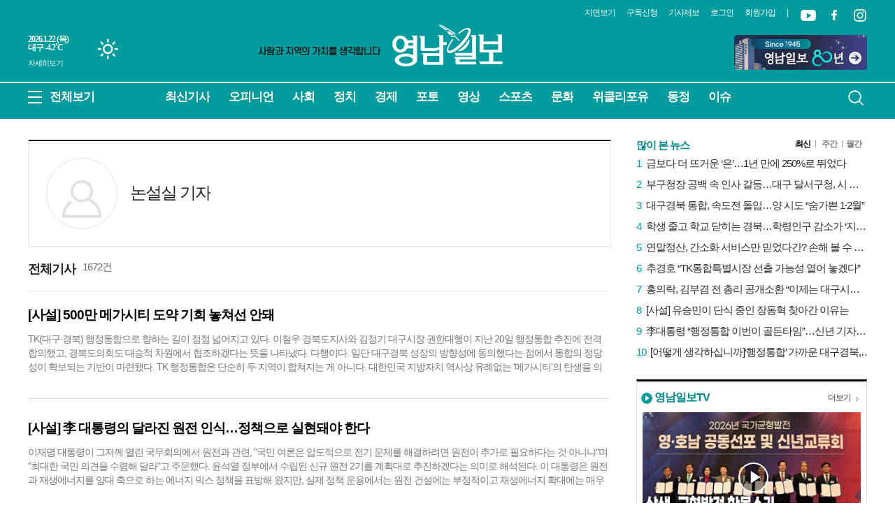

--- FILE ---
content_type: text/html; charset=utf-8
request_url: https://www.yeongnam.com/web/gija_list.php?gijaid=editorial
body_size: 30532
content:
<!--moon-->
<!DOCTYPE html>
<html lang="ko">
<head>
    <meta charset="utf-8">
    <meta http-equiv="X-UA-Compatible" content="IE=11; IE=edge"/>
    <meta http-equiv="Content-Type" content="text/html; charset=utf-8" />
	<meta name="viewport" content="width=1200"/>
    <meta name="robots" content="all"/>

    <title>영남일보 - 사람과 지역의 가치를 생각합니다. </title><meta name="description" content="영남일보는 수도권을 제외한 지역신문 중 가장 오래된 역사를 가진 지역 일간지로, 1945년 10월 11일 창간됐습니다. 한국전쟁 시기 주요 소식통으로 활약했으며, 1980년 언론통폐합과 2000년 경영 위기를 극복했습니다. 현재는 디지털 전환을 통해 미래를 대비하고 있습니다." />
	<meta name="keywords" content="영남일보, 뉴스, 경북, 대구, 위클리, 에듀, 포토, 영상" />    <meta property="og:type" content="website">
    <meta property="og:site_name" content="영남일보">
    <meta property="og:title" content="영남일보">
    <meta property="og:description" content="영남일보는 수도권을 제외한 지역신문 중 가장 오래된 역사를 가진 지역 일간지로, 1945년 10월 11일 창간됐습니다. 한국전쟁 시기 주요 소식통으로 활약했으며, 1980년 언론통폐합과 2000년 경영 위기를 극복했습니다. 현재는 디지털 전환을 통해 미래를 대비하고 있습니다.">
    <meta property="og:image" content="https://www.yeongnam.com/web/images/yeongnam_logo.png">
    <meta property="og:url" content="https://www.yeongnam.com/web/">
    <meta property="og:locale" content="ko_KR">
    <meta property="og:image:width" content="600">
    <meta property="og:image:height" content="325">

    <meta name="twitter:card" content="summary_large_image">
    <meta name="twitter:title" content="영남일보">
    <meta name="twitter:description" content="영남일보는 수도권을 제외한 지역신문 중 가장 오래된 역사를 가진 지역 일간지로, 1945년 10월 11일 창간됐습니다. 한국전쟁 시기 주요 소식통으로 활약했으며, 1980년 언론통폐합과 2000년 경영 위기를 극복했습니다. 현재는 디지털 전환을 통해 미래를 대비하고 있습니다.">
    <meta name="twitter:image" content="https://www.yeongnam.com/web/images/yeongnam_logo.png">
    <meta name="twitter:domain" content="https://www.yeongnam.com/web/">

	<meta name="referrer" content="no-referrer-when-downgrade">
	<link rel="alternate" media="only screen and (max-width: 640px)"
 href="https://m.yeongnam.com">
        <link rel="stylesheet" type="text/css" href="//www.yeongnam.com/web/css/yeongnam.css?v20251013021411"/>
    <link rel="stylesheet" type="text/css" href="//www.yeongnam.com/web/css/slick.css"/>
	<link rel="stylesheet" type="text/css" href="//www.yeongnam.com/web/css/swiper.min.css"/>
	    <!-- Chrome, Safari, IE -->
    <link rel="shortcut icon" href="//www.yeongnam.com/web/images/favicon7n.ico"/>
    <!-- Firefox, Opera (Chrome and Safari say thanks but no thanks) -->
    <link rel="shortcut icon" href="//www.yeongnam.com/web/images/favicon7n.ico"/>
    <script src="https://code.jquery.com/jquery-1.12.4.min.js"></script>
    <script src="//www.yeongnam.com/web/js/plugin.js"></script>
    <script src="//www.yeongnam.com/web/js/slick.min.js"></script>
	<script src="//www.yeongnam.com/web/js/swiper.min.js"></script>
    <script src="//www.yeongnam.com/web/js/sscPlugin.js"></script>
    <script src="//www.yeongnam.com/web/js/yeongnam.js"></script>
    <script src="//www.yeongnam.com/web/js/statAd.js"></script>
    <!-- 구글 통계 s
    <script>
        (function(i,s,o,g,r,a,m){i['GoogleAnalyticsObject']=r;i[r]=i[r]||function(){
                (i[r].q=i[r].q||[]).push(arguments)},i[r].l=1*new Date();a=s.createElement(o),
            m=s.getElementsByTagName(o)[0];a.async=1;a.src=g;m.parentNode.insertBefore(a,m)
        })(window,document,'script','//www.google-analytics.com/analytics.js','ga');

        //ga('create', 'UA-21385534-1', 'yeongnam.com');
		ga('create', 'G-NT1LWCL566', 'yeongnam.com');
        ga('send', 'pageview');

    </script>
    <!-- 구글 통계 e -->
	<!-- Google tag (gtag.js) -->
	<script async src="https://www.googletagmanager.com/gtag/js?id=G-NT1LWCL566"></script>
	<script>
	window.dataLayer = window.dataLayer || [];
	function gtag(){dataLayer.push(arguments);}
	gtag('js', new Date());gtag('config', 'G-NT1LWCL566');
	</script>

	<!-- 마이크로소프트 선명도 시작-->
    <script type="text/javascript">
        (function(c,l,a,r,i,t,y){
            c[a]=c[a]||function(){(c[a].q=c[a].q||[]).push(arguments)};
            t=l.createElement(r);t.async=1;t.src="https://www.clarity.ms/tag/"+i;
            y=l.getElementsByTagName(r)[0];y.parentNode.insertBefore(t,y);
        })(window, document, "clarity", "script", "nxuo3x6kbx");
    </script>
    <!-- 마이크로소프트 선명도 종료 -->

    <!-- Dable 스크립트 시작 / 문의 support@dable.io -->
    <script>
        (function(d,a,b,l,e,_) {
            d[b]=d[b]||function(){(d[b].q=d[b].q||[]).push(arguments)};e=a.createElement(l);
            e.async=1;e.charset='utf-8';e.src='//static.dable.io/dist/plugin.min.js';
            _=a.getElementsByTagName(l)[0];_.parentNode.insertBefore(e,_);
        })(window,document,'dable','script');
        dable('setService', 'yeongnam.com');
        dable('sendLog');
    </script>
    <!-- Dable 스크립트 종료 / 문의 support@dable.io -->

    <!-- 네이버 애널리틱스 -->
    <script type="text/javascript" src="//wcs.naver.net/wcslog.js"></script>
    <script type="text/javascript">
        if(!wcs_add) var wcs_add = {};
        wcs_add["wa"] = "107652d8bedb298";
        wcs_do();
    </script>
    <!-- 네이버 애널리틱스 -->

    
    
    
	<script>
		function pdfviewer(){
			var login_id = "";
			if (typeof login_id === "undefined" || login_id === null || login_id === "") {
				var location_url = "https://www.yeongnam.com/web/member.php?mode=login";
				var redirect_url = "http://203.228.23.204:8585/newspaper/PDFIndex.php";
				//redirect
				location_url += "&redirect_url="+redirect_url;
				alert("로그인 후 이용 가능하십니다.");
				location.href=location_url;
			} else {
				var location_url = "http://203.228.23.204:8585/newspaper/PDFIndex.php";
				location.href=location_url;
			}
		}
	</script>
</head>
<body class="main">
    <div id="wrap">
        <div class="menu-area" id="allMenu">
    <p class="ico-close ico-img" id="allMenuClose"><span class="blind">닫기</span></p>
    <div class="allmenu">
        <div class="menu-hd">
            <h3><span class="blind">영남일보</span></h3>
            <p><span class="ico-set ico-img app-show"></span></p>
                            <!-- <p><a href="//www.yeongnam.com/web/member.php?mode=login"><span class="ico-login ico-img"></span>로그인</a></p> -->
                    </div>

        <div class="menu-content">
            <div class="menu-cont">
                <div class="menu-search">
                    <form action="/ynib/search.php" name="searchForm">
                        <input type="text" name="searchWord" class="menu-srh" type="search" placeholder="검색어를 입력하세요"/>
                        <button type="submit" class="ico-srh ico-img"></button>
                    </form>
                </div>
                <script>
                    $(function() {
                        var searchForm = $("form[name='searchForm']");
                        searchForm.submit(function(){
                            if($(this).find("input[name='searchWord']").val() === "") {
                                alert("검색어를 입력하세요.");
                                return false;
                            }
                        });
                    });
                </script>
                <!-- 대분류 메뉴 -->
                <div class="menu-gnb">
                    <ul>
                        <li><a href="//m.yeongnam.com/section.php?ncid=N04">사회</a></li> <!-- 사회 -->
                        <li><a href="//m.yeongnam.com/section.php?ncid=N02">정치</a></li> <!-- 정치 -->
                        <li><a href="//m.yeongnam.com/section.php?ncid=N03">경제</a></li> <!-- 경제 -->
                        <li><a href="//m.yeongnam.com/opinion.php">오피니언</a></li>
                        <li><a href="//m.yeongnam.com/weekly.php">위클리포유</a></li>
                        <!--
						<li><a href="//m.yeongnam.com/edu.php">에듀포유</a></li>
						-->
                        <li><a href="//m.yeongnam.com/section.php?ncid=N08">문화</a></li> <!-- 문화 -->
                        <li><a href="//m.yeongnam.com/section.php?ncid=N05">건강</a></li> <!-- 건강 -->
                        <li><a href="//m.yeongnam.com/series.php">연재</a></li>
                        <li><a href="//m.yeongnam.com/section.php?ncid=N18">연예</a></li> <!-- 연예 -->
						<li><a href="//m.yeongnam.com/section.php?ncid=N17">시민기자</a></li> <!-- 시민기자 -->
                    </ul>
                    <ul>
                        <li><a href="//m.yeongnam.com/section.php?ncid=N09">스포츠</a></li> <!-- 스포츠 -->
                        <li><a href="//m.yeongnam.com/movie.php">영상</a></li>
                        <li><a href="//m.yeongnam.com/photo.php">포토</a></li>
                        <li><a href="//m.yeongnam.com/local.php">지역뉴스</a></li>
                        <li><a href="//m.yeongnam.com/section.php?ncid=N07">교육/과학</a></li> <!-- 교육/과학 -->
                        <li><a href="//m.yeongnam.com/section.php?ncid=N06">국제</a></li> <!-- 국제 -->
                        <li><a href="//m.yeongnam.com/section.php?ncid=N12">동정</a></li> <!-- 동정 -->
                        <li><a href="//m.yeongnam.com/section.php?ncid=N14">기획/특집</a></li> <!-- 기획특집 -->
						<li><a href="//m.yeongnam.com/section.php?ncid=N26">이슈</a></li> <!-- 이슈 -->
                    </ul>
                </div>

                                <div class="mem-menu">
                    <ul>
                        <li><span class="ico-report ico-img"></span><a href="//m.yeongnam.com/company.php?comp_mode=jebo">기사제보</a></li>
                        <li><span class="ico-subscribe ico-img"></span><a href="//m.yeongnam.com/company.php?comp_mode=reader">구독신청</a></li>
                        <li><span class="ico-newspaper ico-img"></span><a href="http://203.228.23.204:8585/newspaper/PDFIndex.php">지면보기</a></li>
                        <li><span class="ico-notice ico-img"></span><a href="//m.yeongnam.com/notice.php?page=1">공지사항</a></li>
                    </ul>
                </div>
            </div>				

            <div class="menu-foot">
                <span>영남일보 뉴스를 만나보세요</span>
                <ul class="foot-sns">
                    <li><a href="https://www.facebook.com/YeongnamDaily/" class="foot-facebook ico-img" target="_blank"><span class="blind">페이스북</span></a></li>
                    <li><a href="https://twitter.com/yeongnamilbo" class="foot-twitter ico-img" target="_blank"><span class="blind">트위터</span></a></li>
                    <li><a href="https://story.kakao.com/ch/yeongnam" class="foot-kakaostory ico-img" target="_blank"><span class="blind">카카오스토리</span></a></li>
                    <li><a href="https://www.youtube.com/user/Yeongnamilbo" class="foot-youtube ico-img" target="_blank"><span class="blind">유튜브</span></a></li>
                </ul>
                <div class="links">
                    <ul>
                                                    <!-- <li><a href="https://www.yeongnam.com/web/member.php?mode=welcome&dgb=dgb" target="_blank">회원가입</a></li> -->
                                                <li><!-- ㅣ --><a href="//www.yeongnam.com/web/?device=pc">PC버전</a></li>
                    </ul>
                </div>
				 <span>yeongnamilbo@gmail.com <br>Tel. 053-756-8001</span>
            </div>
        </div>
    </div>		
</div>
        <header>
            <div class="header_group">
                <div class="hd-area">
                    <div class="hd-md">
                        <div class="hd-weather">
                            <div id="weatherList" class="weatherList"></div>
                            <div style="position:absolute;left:0px;top:48px;font-size:11px;color:#888888;"><a href="http://www.kma.go.kr/weather/main.jsp" style="color:#888888;" target="_blank">자세히보기</a></div>
                        </div>
						<p class="txt77"><span class="blind">창간 76주년 사람과 지역의 가치를 생각합니다</span></p>

						<style type="text/css">
						.txt77{position:absolute; left:328px; top:65px; color:#333; font-weight:600; width:180px; height:16px; background:url(images/txt77.png) no-repeat -66px 0;}
						.blind{display:none;}
						</style>
                        <h1>
                            <a href="//www.yeongnam.com/web/" class="an-a">
                                <span class="an-logo all-logo">로고</span>
                            </a>
                        </h1>
                        <div class="mi-ad">
                            <!-- 영남일보 80년 --> 
<a href='https://www.yeongnam.com/80special' target='_blank' data-stat-code='519' data-stat-ad><img src='https://www.yeongnam.com/mnt/webdata/form/images/영남일보-80년-배너.jpg' style='width:191px;height:50px' alt="영남일보 79년" id='ad_519'/></a>
		<script>
			//광고기간동안만 표시하도록 처리
			$(function(){
				$('#ad_519').AdvDateControll({
					sDate : '2022-06-13',
					eDate : '2032-06-30'
				});
			});
		</script> 


<!-- 영남일보 79년 
<a href='https://www.yeongnam.com/web/pr.php' target='_blank' data-stat-code='519' data-stat-ad><img src='https://www.yeongnam.com/mnt/webdata/ad/2024/1704335807.png' style='width:191px;height:50px' alt="영남일보 79년" id='ad_519'/></a>
		<script>
			//광고기간동안만 표시하도록 처리
			$(function(){
				$('#ad_519').AdvDateControll({
					sDate : '2022-06-13',
					eDate : '2032-06-30'
				});
			});
		</script> --> 


<!-- 영남일보 79년 
<a href='https://www.yeongnam.com/web/pr.php' target='_blank' data-stat-code='519' data-stat-ad><img src='https://www.yeongnam.com/mnt/webdata/form/images/since_782.png' style='width:191px;height:50px' id='ad_519'/></a>
		<script>
			//광고기간동안만 표시하도록 처리
			$(function(){
				$('#ad_519').AdvDateControll({
					sDate : '2022-06-13',
					eDate : '2032-06-30'
				});
			});
		</script> --> 




<!-- 영남일보 78년 
<a href='https://www.yeongnam.com/web/pr.php' target='_blank' data-stat-code='519' data-stat-ad><img src='https://www.yeongnam.com/mnt/webdata/form/images/since_white.png' style='width:191px;height:50px' id='ad_519'/></a>
		<script>
			//광고기간동안만 표시하도록 처리
			$(function(){
				$('#ad_519').AdvDateControll({
					sDate : '2022-06-13',
					eDate : '2032-06-30'
				});
			});
		</script> -->




<!-- 영남일보 문화사업 -->
<!-- <a href='http://culture.yeongnam.com/' target='_blank' data-stat-code='11' data-stat-ad><img src='/mnt/webdata/ad/2019/1576202829.jpg' style='width:191px;height:50px' id='ad_11'/></a>
		<script>
			//광고기간동안만 표시하도록 처리
			$(function(){
				$('#ad_11').AdvDateControll({
					sDate : '2019-12-13',
					eDate : '2040-12-31'
				});
			});
		</script> -->

                        </div>
                    </div>
                    <div class="hd-toplist">
                        <ul>
                            <!--
                            <li><a href="http://203.228.23.204:8585/newspaper/PDFIndex.php">지면보기</a></li>
							-->
							<li><a href="javascript:pdfviewer()">지면보기</a></li>
                            <li><a href="//www.yeongnam.com/web/board/reader.php?bid=reader">구독신청</a></li>
                            <li><a href="//www.yeongnam.com/web/board/jebo.php?bid=jebo">기사제보</a></li>
                                                            <li><a href="//www.yeongnam.com/web/member.php?mode=login">로그인</a></li>
                                <li><a href="//www.yeongnam.com/web/member.php?mode=welcome">회원가입</a></li>
                                                        <li>|</li>
                            <li><a href="https://www.youtube.com/user/Yeongnamilbo" class="mi-sns-ut all-icon" target="_blank">유튜브</a></li>
                            <li><a href="https://www.facebook.com/YeongnamDaily/" class="mi-sns-fb all-icon" target="_blank">페이스북</a></li>
							<li><a href="https://www.instagram.com/yeongnamdaily/" class="mi-sns-ist all-icon" target="_blank">인스타</a></li><!--230922추가-->
                        </ul>
                    </div>
                </div><!-- hd-area end -->
                <div class="top_main_logo">
                    <a href="//www.yeongnam.com/web/" class="logo"><span class="blind">로고</span></a>
                </div>
                <div class="top_main_menu">
                    <span>회원서비스</span>
                    <nav>
                                                <ul>
                            <li class="menu_step" name="login"><a href="member.php?mode=login">로그인</a></li>
                            <li class="menu_step" name="idSearch"><a href="member.php?mode=search&find=idSearch">아이디 찾기</a></li>
                            <li class="menu_step" name="pwSearch"><a href="member.php?mode=search&find=pwSearch">비밀번호 찾기</a></li>
                            <li class="menu_step" name="policy"><a href="member.php?mode=policy">이용약관</a></li>
                            <li class="menu_step" name="teenager"><a href="member.php?mode=teenager">청소년 보호정책</a></li>
                            <li class="menu_step" name="personalinfo"><a href="member.php?mode=personalinfo">개인정보취급방침</a></li>
                        </ul>
                                                </ul>
                    </nav>
                </div><!-- 피씨 헤더  -->
                <div class="gnb-group">
                    <div class="all-menu">
                        <a class="all-view" href="javascript:void(0)">
                            <span class="all-icon"></span>
                            <span>전체보기</span>
                        </a>
                    </div>
                    <nav class="mi-gnb-box">
                        <ul class="mi-gnb clearfix">
							<li>
								<a href="//www.yeongnam.com/web/gisa_list.php">최신기사</a>
							</li>
                            <li><a href="//www.yeongnam.com/web/opinion.php?ncid=N10">오피니언</a><li><a href="//www.yeongnam.com/web/section.php?ncid=N04">사회</a><li><a href="//www.yeongnam.com/web/section.php?ncid=N02">정치</a><li><a href="//www.yeongnam.com/web/section.php?ncid=N03">경제</a><li><a href="https://www.yeongnam.com/web/pnews.php">포토</a><li><a href="//www.yeongnam.com/web/movie.php?ncid=N21">영상</a><li><a href="//www.yeongnam.com/web/section.php?ncid=N09">스포츠</a><li><a href="//www.yeongnam.com/web/section.php?ncid=N08">문화</a>							<!--
							<li><a href="//www.yeongnam.com/web/pnews.php">포토</a></li>
							-->
							<li><a href="//www.yeongnam.com/web/weekly.php?ncid=N15">위클리포유</a><li><a href="//www.yeongnam.com/web/section.php?ncid=N12">동정</a><li><a href="//www.yeongnam.com/web/section.php?ncid=N26">이슈</a>                            <!-- <li><a href="//www.yeongnam.com/web/opinion.php">오피니언</a></li>
                            <li><a href="#">사회</a></li>
                            <li><a href="//www.yeongnam.com/web/section.php">정치</a></li>
                            <li><a href="#">경제</a></li>
                            <li><a href="#">스포츠</a></li>
                            <li><a href="#">문화</a></li>
                            <li><a href="#">건강</a></li>
                            <li><a href="#">영상</a></li>
                            <li><a href="//www.yeongnam.com/web/weekly.php">위클리포유</a></li>
                            <li><a href="#">에듀포유</a></li> -->
                        </ul>
                    </nav>
                    <div class="mi-search">
                        <a class="search_button" href="javascript:void(0)">
                            <span class="an-search all-icon"></span>
                            <span class="an-text">검색</span>
                        </a>
                    </div>
                </div><!-- gnb-group end -->
            </div><!-- header_group end -->

            <!-- 전체메뉴 -->
            <div class="menu_form">
    <div class="gnb-menu">
        <ul class="gnb-mn">
            <li>
				<!--
                <li><a href="//www.yeongnam.com/web/opinion.php?ncid=N10">오피니언</a><ul class="sub-gnb"><li><a href="//www.yeongnam.com/web/opinion.php?ncid=N10_01">사설</a></li><li><a href="//www.yeongnam.com/web/opinion.php?ncid=N10_02">기자칼럼</a></li><li><a href="//www.yeongnam.com/web/opinion.php?ncid=N10_03">전문가칼럼</a></li><li><a href="//www.yeongnam.com/web/opinion.php?ncid=N10_04">기고</a></li></ul>				-->
                <a href="//www.yeongnam.com/web/opinion.php?ncid=N10">오피니언</a>
                <ul class="sub-gnb">
                    <li><a href="//www.yeongnam.com/web/opinion.php?ncid=N10_01">사설</a></li>
                    <li><a href="//www.yeongnam.com/web/opinion.php?ncid=N10_02">기자칼럼</a></li>
                    <li><a href="//www.yeongnam.com/web/opinion.php?ncid=N10_03">전문가칼럼</a></li>
                    <li><a href="//www.yeongnam.com/web/opinion.php?ncid=N10_04">기고</a></li>
                </ul>
            </li>
            <li>
				<!--
                <li><a href="//www.yeongnam.com/web/section.php?ncid=N04">사회</a><ul class="sub-gnb"><li><a href="//www.yeongnam.com/web/section.php?ncid=N04_01">사회일반</a></li><li><a href="//www.yeongnam.com/web/section.php?ncid=N04_02">사건사고</a></li><li><a href="//www.yeongnam.com/web/section.php?ncid=N04_10">대구·경북 행정</a></li><li><a href="//www.yeongnam.com/web/section.php?ncid=N04_11">교육·과학</a></li></ul>				-->
                <a href="//www.yeongnam.com/web/section.php?ncid=N04">사회</a>
                <ul class="sub-gnb">
                    <li><a href="//www.yeongnam.com/web/section.php?ncid=N04_01">사회일반</a></li>
                    <li><a href="//www.yeongnam.com/web/section.php?ncid=N04_02">사건사고</a></li>
                    <!--
					<li><a href="//www.yeongnam.com/web/section.php?ncid=N04_04">복지·노동</a></li>
                    <li><a href="//www.yeongnam.com/web/section.php?ncid=N04_05">보건의료</a></li>
					<li><a href="//www.yeongnam.com/web/section.php?ncid=N04_06">환경</a></li>
                    <li><a href="//www.yeongnam.com/web/section.php?ncid=N04_08">반려동물</a></li>
					<li><a href="//www.yeongnam.com/web/section.php?ncid=N04_09">교통</a></li>
					-->
					<li><a href="//www.yeongnam.com/web/section.php?ncid=N04_10">대구·경북 행정</a></li>
					<li><a href="//www.yeongnam.com/web/section.php?ncid=N04_11">교육·과학</a></li>
                </ul> 
            </li>
            <li>
               
				<li><a href="//www.yeongnam.com/web/section.php?ncid=N02">정치</a><ul class="sub-gnb"><li><a href="//www.yeongnam.com/web/section.php?ncid=N02_01">정치일반</a></li><li><a href="//www.yeongnam.com/web/section.php?ncid=N02_02">대통령·중앙행정</a></li><li><a href="//www.yeongnam.com/web/section.php?ncid=N02_04">대구·경북의회</a></li><li><a href="//www.yeongnam.com/web/section.php?ncid=N02_06">국방·북한</a></li></ul>				<!--
                <a href="//www.yeongnam.com/web/section.php?ncid=N02">정치</a>
                <ul class="sub-gnb">
                    <li><a href="//www.yeongnam.com/web/section.php?ncid=N02_01">정치일반</a></li>
					<li><a href="//www.yeongnam.com/web/section.php?ncid=N02_02">대통령·중앙행정</a></li>
					<li><a href="//www.yeongnam.com/web/section.php?ncid=N02_04">대구·경북의회</a></li>
					<li><a href="//www.yeongnam.com/web/section.php?ncid=N02_06">국방·북한</a></li>
                </ul> 
				-->
            </li>
            <li>
                <!--<li><a href="//www.yeongnam.com/web/section.php?ncid=N03">경제</a><ul class="sub-gnb"><li><a href="//www.yeongnam.com/web/section.php?ncid=N03_01">경제일반</a></li><li><a href="//www.yeongnam.com/web/section.php?ncid=N03_02">증시·금융·보험</a></li><li><a href="//www.yeongnam.com/web/section.php?ncid=N03_05">부동산</a></li><li><a href="//www.yeongnam.com/web/section.php?ncid=N03_08">취업·창업</a></li><li><a href="//www.yeongnam.com/web/section.php?ncid=N03_09">IT·자동차</a></li></ul>-->
                 <a href="//www.yeongnam.com/web/section.php?ncid=N03">경제</a>
                <ul class="sub-gnb">
                    <li><a href="//www.yeongnam.com/web/section.php?ncid=N03_01">경제일반</a></li>
					<li><a href="//www.yeongnam.com/web/section.php?ncid=N03_02">증시·금융·보험</a></li>
					<li><a href="//www.yeongnam.com/web/section.php?ncid=N03_05">부동산</a></li>
					<li><a href="//www.yeongnam.com/web/section.php?ncid=N03_08">취업·창업</a></li>
					<li><a href="//www.yeongnam.com/web/section.php?ncid=N03_09">IT·자동차</a></li>
                </ul> 
            </li>
            <li>
                <!-- <li><a href="//www.yeongnam.com/web/section.php?ncid=N09">스포츠</a><ul class="sub-gnb"><li><a href="//www.yeongnam.com/web/section.php?ncid=N09_01">스포츠일반</a></li><li><a href="//www.yeongnam.com/web/section.php?ncid=N09_02">야구</a></li><li><a href="//www.yeongnam.com/web/section.php?ncid=N09_03">축구</a></li><li><a href="//www.yeongnam.com/web/section.php?ncid=N09_04">농구·배구·핸드볼</a></li><li><a href="//www.yeongnam.com/web/section.php?ncid=N09_05">골프</a></li></ul> -->
                <a href="//www.yeongnam.com/web/section.php?ncid=N09">스포츠</a>
                <ul class="sub-gnb">
                    <li><a href="//www.yeongnam.com/web/section.php?ncid=N09_01">스포츠일반</a></li>
					<li><a href="//www.yeongnam.com/web/section.php?ncid=N09_02">야구</a></li>
					<li><a href="//www.yeongnam.com/web/section.php?ncid=N09_03">축구</a></li>
					<li><a href="//www.yeongnam.com/web/section.php?ncid=N09_04">농구·배구·핸드볼</a></li>
					<li><a href="//www.yeongnam.com/web/section.php?ncid=N09_05">골프</a></li>
                </ul> 
            </li>
            <li>
                <!-- <li><a href="//www.yeongnam.com/web/section.php?ncid=N08">문화</a><ul class="sub-gnb"><li><a href="//www.yeongnam.com/web/section.php?ncid=N08_01">문화일반</a></li><li><a href="//www.yeongnam.com/web/section.php?ncid=N08_02">공연·전시</a></li><li><a href="//www.yeongnam.com/web/section.php?ncid=N08_05">문학·도서</a></li></ul> -->
                <a href="//www.yeongnam.com/web/section.php?ncid=N08">문화</a>
                <ul class="sub-gnb">
					<li><a href="//www.yeongnam.com/web/section.php?ncid=N08_01">문화일반</a></li>
					<li><a href="//www.yeongnam.com/web/section.php?ncid=N08_02">공연·전시</a></li>
					<li><a href="//www.yeongnam.com/web/section.php?ncid=N08_05">문학·도서</a></li>
                </ul> 
            </li>
            <li>
                <!-- <li><a href="//www.yeongnam.com/web/section.php?ncid=N05">건강</a><ul class="sub-gnb"><li><a href="//www.yeongnam.com/web/section.php?ncid=N05_01">건강·의료</a></li></ul> -->
                <a href="//www.yeongnam.com/web/section.php?ncid=N05">건강</a>
                <ul class="sub-gnb">
					<li><a href="//www.yeongnam.com/web/section.php?ncid=N05_01">건강·의료</a></li>
                </ul> 
            </li>
            <li>
                <!-- <li><a href="//www.yeongnam.com/web/movie.php?ncid=N21">영상</a><ul class="sub-gnb"><li><a href="//www.yeongnam.com/web/movie.php?ncid=N21_01">영상일반</a></li></ul>  -->
                <a href="//www.yeongnam.com/web/movie.php?ncid=N21">영상</a>
                <ul class="sub-gnb">
                    <li><a href="//www.yeongnam.com/web/movie.php?ncid=N21_01">영상일반</a></li>
                </ul>
            </li>
            <li>
                <!-- <li><a href="//www.yeongnam.com/web/weekly.php?ncid=N15">위클리포유</a><ul class="sub-gnb"><li><a href="//www.yeongnam.com/web/weekly.php?ncid=N15_01">위클리포유일반</a></li><li><a href="//www.yeongnam.com/web/weekly.php?ncid=N15_03">여행/레저</a></li><li><a href="//www.yeongnam.com/web/weekly.php?ncid=N15_04">위클리영화</a></li><li><a href="//www.yeongnam.com/web/weekly.php?ncid=N15_06">패션·뷰티</a></li><li><a href="//www.yeongnam.com/web/weekly.php?ncid=N15_07">푸드</a></li><li><a href="//www.yeongnam.com/web/weekly.php?ncid=N15_09">칼럼</a></li></ul>-->
                <a href="//www.yeongnam.com/web/weekly.php?ncid=N15">위클리포유</a>
                <ul class="sub-gnb">
					<li><a href="//www.yeongnam.com/web/weekly.php?ncid=N15_01">위클리포유일반</a></li>
					<li><a href="//www.yeongnam.com/web/weekly.php?ncid=N15_03">여행/레저</a></li>
					<li><a href="//www.yeongnam.com/web/weekly.php?ncid=N15_04">위클리영화</a></li>
					<li><a href="//www.yeongnam.com/web/weekly.php?ncid=N15_06">패션·뷰티</a></li>
					<li><a href="//www.yeongnam.com/web/weekly.php?ncid=N15_07">푸드</a></li>
					<!--
					<li><a href="//www.yeongnam.com/web/weekly.php?ncid=N15_09">칼럼</a></li>
					-->
                </ul> 
            </li>
            <li>
                <!--<br />
<b>Notice</b>:  Undefined index: N16 in <b>/home/yeongnam/public_html/_function.php</b> on line <b>1578</b><br />
<br />
<b>Warning</b>:  Invalid argument supplied for foreach() in <b>/home/yeongnam/public_html/_function.php</b> on line <b>1588</b><br />
<li><a href="//www.yeongnam.com/web/section.php?ncid="></a><ul class="sub-gnb"></ul>                 <a href="#">에듀포유</a>
                <ul class="sub-gnb">
                    <li><a href="#">대학·입시</a></li>
                    <li><a href="#">중·고등</a></li>
                    <li><a href="#">초등·유아</a></li>
                    <li><a href="#">대구경북교육청</a></li>
                    <li><a href="#">에듀포유일반</a></li>
                </ul> -->
            </li>
        </ul><!-- gnb-mn end -->

        <!-- 메뉴 하단 -->
        <ul class="gnb-mn gnb-mn-bottom">
            <li>
                <a href="//www.yeongnam.com/web/pnews.php">포토</a>
                <ul class="sub-gnb">
                    <li><a href="//www.yeongnam.com/web/pnews.php">포토뉴스</a></li>
                </ul>
            </li>
            <li>
                <a href="//www.yeongnam.com/web/local.php">지역뉴스</a>
                <ul class="sub-gnb">
                    <li><a href="//www.yeongnam.com/web/local.php?local=ge&ncid=N24_02">경북동부</a></li>
                    <li><a href="//www.yeongnam.com/web/local.php?local=gc&ncid=N24_03">경북중부</a></li>
                    <li><a href="//www.yeongnam.com/web/local.php?local=gn&ncid=N24_07">경북북부</a></li>
                    <li><a href="//www.yeongnam.com/web/local.php?local=ds&ncid=N24_01">대구근교</a></li>
                    <li><a href="//www.yeongnam.com/web/local.php?local=dg&ncid=N23_01">대구</a></li>
                </ul>
            </li>
            <!--
			<li>
                <li><a href="//www.yeongnam.com/web/section.php?ncid=N07">교육/과학</a><ul class="sub-gnb"><li><a href="//www.yeongnam.com/web/section.php?ncid=N07_02">과학</a></li></ul>                <!-- <a href="#">교육/과학</a>
                <ul class="sub-gnb">
                    <li><a href="#">교육스포츠</a></li>
                    <li><a href="#">과학</a></li>
                </ul> 
            </li>
			-->
            <li>
                <!-- <li><a href="//www.yeongnam.com/web/section.php?ncid=N06">국제</a><ul class="sub-gnb"><li><a href="//www.yeongnam.com/web/section.php?ncid=N06_01">국제일반</a></li><li><a href="//www.yeongnam.com/web/section.php?ncid=N06_02">미국·일본·중국</a></li><li><a href="//www.yeongnam.com/web/section.php?ncid=N06_05">유럽</a></li></ul> -->
                <a href="//www.yeongnam.com/web/section.php?ncid=N06">국제</a>
                <ul class="sub-gnb">
					<li><a href="//www.yeongnam.com/web/section.php?ncid=N06_01">국제일반</a></li>
					<li><a href="//www.yeongnam.com/web/section.php?ncid=N06_02">미국·일본·중국</a></li>
					<li><a href="//www.yeongnam.com/web/section.php?ncid=N06_05">유럽</a></li>
                </ul> 
            </li>
            <li>
                <!-- <li><a href="//www.yeongnam.com/web/section.php?ncid=N12">동정</a><ul class="sub-gnb"><li><a href="//www.yeongnam.com/web/section.php?ncid=N12_01">동정일반</a></li><li><a href="//www.yeongnam.com/web/section.php?ncid=N12_02">결혼</a></li><li><a href="//www.yeongnam.com/web/section.php?ncid=N12_03">부고</a></li><li><a href="//www.yeongnam.com/web/section.php?ncid=N12_06">인사</a></li><li><a href="//www.yeongnam.com/web/section.php?ncid=N12_07">운세</a></li></ul> -->
                <a href="//www.yeongnam.com/web/section.php?ncid=N12">동정</a>
                <ul class="sub-gnb">
					<li><a href="//www.yeongnam.com/web/section.php?ncid=N12_01">동정일반</a></li>
					<li><a href="//www.yeongnam.com/web/section.php?ncid=N12_02">결혼</a></li>
					<li><a href="//www.yeongnam.com/web/section.php?ncid=N12_03">부고</a></li>
					<li><a href="//www.yeongnam.com/web/section.php?ncid=N12_06">인사</a></li>
					<li><a href="//www.yeongnam.com/web/section.php?ncid=N12_07">운세</a></li>
                </ul>
            </li>
            <li>
                <li><a href="//www.yeongnam.com/web/section.php?ncid=N14">기획/특집</a><ul class="sub-gnb"><li><a href="//www.yeongnam.com/web/section.php?ncid=N14_01">기획/특집</a></li><li><a href="//www.yeongnam.com/web/section.php?ncid=N14_02">스토리텔링</a></li></ul>                <!-- <a href="#">기획</a>
                <ul class="sub-gnb">
                    <li><a href="#">기획특집</a></li>
                </ul> -->
            </li>
            <li>
                <a href="//www.yeongnam.com/web/series.php">연재</a>
                <ul class="sub-gnb">
                    <li><a href="//www.yeongnam.com/web/series.php">연재</a></li>
                </ul>
            </li>
            <li>
                <li><a href="//www.yeongnam.com/web/section.php?ncid=N17">시민기자</a><ul class="sub-gnb"><li><a href="//www.yeongnam.com/web/section.php?ncid=N17_01">시민기자</a></li></ul>                <!-- <a href="#">시민기자</a> -->
            </li>
            <li>
                <!--  <li><a href="//www.yeongnam.com/web/section.php?ncid=N18">연예</a><ul class="sub-gnb"><li><a href="//www.yeongnam.com/web/section.php?ncid=N18_01">연예일반</a></li><li><a href="//www.yeongnam.com/web/section.php?ncid=N18_02">방송·영화</a></li></ul> -->
				<a href="//www.yeongnam.com/web/section.php?ncid=N18">연예</a>
                <ul class="sub-gnb">
					<li><a href="//www.yeongnam.com/web/section.php?ncid=N18_01">연예일반</a></li>
					<li><a href="//www.yeongnam.com/web/section.php?ncid=N18_02">방송·영화</a></li>
				</ul>
            </li>
			<li>
                <li><a href="//www.yeongnam.com/web/section.php?ncid=N26">이슈</a><ul class="sub-gnb"><li><a href="//www.yeongnam.com/web/section.php?ncid=N26_01">이슈</a></li></ul>				<!-- <a href="#">이슈</a> -->
            </li>
            <li>
                <a href="//www.yeongnam.com/web/board/list.php?bid=togo">독자투고</a>
                <ul class="sub-gnb">
                    <li><a href="//www.yeongnam.com/web/board/list.php?bid=togo">독자투고</a></li>
                    <li><a href="//www.yeongnam.com/web/board/jebo.php?bid=jebo">기사제보</a></li>
                    <li><a href="//www.yeongnam.com/web/board/list.php?bid=notice">공지사항</a></li>
                </ul>
            </li>
        </ul><!-- gnb-mn gnb-mn-bottom end -->
    </div><!-- gnb-menu end -->
</div><!-- menu_form end -->
            <!-- 검색 -->
            <div class="search_form">
                <div class="search_box">
                    <p class="close_button">x</p>
                    <div class="sr_input">
                        <form id="searchForm" action="/web/ynib/search.php">
                            <input id="search_input" name="searchWord" type="search" placeholder="검색어를 입력하세요.">
                            <button type="submit" class="an-search all-icon">검색버튼</button>
                        </form>
                    </div>
                </div>
            </div><!-- search_form end -->
        </header>

        <!-- 모바일 검색영역 s -->
        <div class="search-area" style="display:none;">
            <div class="search-box">
                <div class="srh-hd">
                    <h2>Search</h2>
                    <p class="ico-close ico-img" id="searchCloseBtn"><span class="blind">닫기</span></p>
                </div>

                <div class="srh-cont">
                    <div class="menu-search">
                        <input type="text" class="menu-srh" placeholder="검색어를 입력하세요"/>
                        <span class="ico-srh ico-img" id="searchBtn"></span>
                    </div>
                </div>
            </div>
        </div>
        <!-- 모바일 검색영역 e -->

        <link rel="stylesheet" type="text/css" href="//www.yeongnam.com/web/css/sub_comm.css?20251013103015"/>
<!-- 컨텐츠 시작 -->
<main class="container sub-cont clearfix">
    <!-- 서브 시작 -->
    <section class="sub-wrap">
			
					<div class="reporter-main-wrap">
						<div class="reporter-top">
							
					<figure>
						<img src="images/reporter_dummy.png" alt="기자 이미지">
					</figure>
					
							<div class='reporter-box'>
								<p class="reporter-name">논설실 기자</p><br>
								<span></span>
							</div>
						</div>
					</div>
				        		<div class="all-news">
			<p>전체기사</p>
			<span>1672건</span>
		</div>
        <div class="opi-list-box">
			<div class="sub-list">
				<ul>
					<li><div class="sub-list-rg"><p class="sub-list-title"><a href="//www.yeongnam.com/web/view.php?key=20260121029271825">[사설] 500만 메가시티 도약 기회 놓쳐선 안돼</a></p><p class="sub-list-text"><a href="//www.yeongnam.com/web/view.php?key=20260121029271825">TK(대구·경북) 행정통합으로 향하는 길이 점점 넓어지고 있다. 이철우 경북도지사와 김정기 대구시장 권한대행이 지난 20일 행정통합 추진에 전격 합의했고, 경북도의회도 대승적 차원에서 협조하겠다는 뜻을 나타냈다. 다행이다. 일단 대구경북 성장의 방향성에 동의했다는 점에서 통합의 정당성이 확보되는 기반이 마련됐다. TK 행정통합은 단순히 두 지역이 합쳐지는 게 아니다. 대한민국 지방자치 역사상 유례없는 '메가시티'의 탄생을 의미한다. 갈수록 비대해지는 수도권에 맞서, 비수도권의 거점도시로 우뚝 설 수 있는 기회인 셈이다. 통합의 조건만을 따져 방향성을 놓친다면 소멸의 굴레에서 벗어날 수 없다. 정부의 파격적인 인센티브는 대구와 경북의 통합 지자체가 스스로 운명을 개척할 수 있는 '종자돈' 성격을 지닌다. 정부는 통합 지자체에 연간 5조원, 4년간 20조원을 제공하겠다고 발표했다. 용도가 정해진 돈도 아니다. 통합 지자체가 지역현안에 맞춰 자율적으로 사용할 수 있는 포괄보조금 형태다. 중앙정부로부터 240여개의 특례권한도 넘겨받게 된다. 한마디로 돈의 흐름이 바뀌게 된다. 매력적인 내수시장과 인재 풀이 형성되고, 물류 혁명을 일으킬 수 있는 인프라가 통합된다. 글로벌 기업이 찾아오는 '500만 메가시티'의 꿈이 현실화될 수도 있다. 메가시티의 성공은 해외에서도 증명됐다. 쇠락하던 산업도시 영국 맨체스터는 '연합지방정부'를 통해 화려하게 부활했다. 포괄예산제 등 돈과 실질적 권한을 갖고 도시의 체질을 개선해 지금은 디지털, 테크의 허브로 변신했다. 대구와 경북은 비수도권 성장엔진, 메가시티로의 도약이라는 방향성을 믿고 강력하게 밀고 나가야 한다. 언제까지 소멸의 위기를 걱정하고 중앙정부의 지원에만 목을 맬 수는 없는 노릇이다. 논설실기자 ynnews@yeongnam.com</a></p></div></li><li><div class="sub-list-rg"><p class="sub-list-title"><a href="//www.yeongnam.com/web/view.php?key=20260121027511813">[사설] 李 대통령의 달라진 원전 인식…정책으로 실현돼야 한다</a></p><p class="sub-list-text"><a href="//www.yeongnam.com/web/view.php?key=20260121027511813">이재명 대통령이 그저께 열린 국무회의에서 원전과 관련, "국민 여론은 압도적으로 전기 문제를 해결하려면 원전이 추가로 필요하다는 것 아니냐"며 "최대한 국민 의견을 수렴해 달라"고 주문했다. 윤석열 정부에서 수립된 신규 원전 2기를 계획대로 추진하겠다는 의미로 해석된다. 이 대통령은 원전과 재생에너지를 양대 축으로 하는 에너지 믹스 정책을 표방해 왔지만, 실제 정책 운용에서는 원전 건설에는 부정적이고 재생에너지 확대에는 매우 적극적이었다. 그런 점에서 이 대통령의 이날 발언은 에너지 믹스 정책이 제대로 작동될 것이라는 기대를 갖게 한다. 동시에 이 대통령이 평소 행동으로 보여준 실용과도 궤를 같이한다. AI(인공지능) 시대의 국가 경쟁력은 저렴하고 안정적인 전력 공급에 달려 있다. 초대형 데이터센터와 빅테크 기업들은 값싸고 정전되지 않는 전력이 대규모로 공급되는 곳으로 간다. 간헐성의 단점을 지닌 신재생에너지만으로는 한계가 있다. 탄소를 배출하지 않으면서도 막대한 전력을 안정적으로 생산할 수 있는 원전은 AI 강국을 지향하는 대한민국에 필수적인핵심 인프라다. 신규 원전 건설은 위축돼온 원전산업의 생태계를 복원하는 계기도 될 것이다. 특히 국내 원전 26기 가운데 절반인 13기가 집중돼 있는 경북 지역 경제에 긍정적 효과가 기대된다. 경주와 울진을 중심으로 형성된 원전 산업은 설비·부품·안전관리·연구 인력까지 아우르며 경북 경제의 중요한 축을 이루고 있다. 그런 점에서 신규 원전 건설은 국가 경쟁력 강화와 함께 경북 발전의 핵심 전략이 된다. 물론 원전 안전성 강화가 최우선 과제여야 한다는 것은 두말할 필요도 없다. 논설실기자 ynnews@yeongnam.com</a></p></div></li><li><div class="sub-list-rg"><p class="sub-list-title"><a href="//www.yeongnam.com/web/view.php?key=20260121020181923">[사설] 대통령 신년회견, ‘지방’을 국정 중심으로 전환한 것 주목</a></p><p class="sub-list-text"><a href="//www.yeongnam.com/web/view.php?key=20260121020181923">어제 이재명 대통령 신년기자회견의 핵심 내용을 한마디로 요약하면 '지방을 국정의 중심으로 대전환한다'는 것이었다. 가장 앞서 강조된 게 '지방주도성장으로의 대전환'이었고, '5대 대전환'의 첫 기조 역시 '지방'이었다. 아쉬움도 있다. 지방의 역할과 중요성을 포괄적, 선언적으로 강조한 데 그친 느낌이다. 구체적 마스터플랜은 초기단계에 머물고 있음이 역력했다. 지금 당장 시작해도 남은 임기가 부족할 텐데 말이다. 단지 지방을 위해서 '떡 하나 더 주겠다' 정도에 그쳐선 안 된다는 대통령의 인식에 공감한다. 국정 우선순위를 하나부터 열까지 모두 재조정하고, 정부가 지닌 자원과 역량을 완전히 재배치해 대한민국의 성장지도를 다시 그려야 한다고 했다. 광역통합에 대해 "행정·재정·제도적 지원을 끝까지 책임지겠다"고 약속한 것도 인상적이다. 공공기관 이전을 '대대적'으로 하겠다는 말도 주목된다. 다만, "남부는 해양수도, 남부 벨트를 만들고 중부는 행정수도로 행정 벨트를 만들고 서울, 경기, 인천 일대는 문화 수도, 경제 수도로 균형을 맞추자"는 언급 어디에도 '대구경북'을 위한 공간은 없었다. 분권, 자치 강화를 '긴 목표를 두고 할 과제'로 인식한 것도 아쉽다. 지방 재원 배분이 "40%는 돼야 한다"면서도 "그게 쉽지 않다"고 한 이유가 분명치 않다. "일은 다 끌어안고 돈 다 줘버리면 어떻게 하나"라는 인식은 유감이다. 걱정 말고 일도, 사람도, 권한도 지방에 다 넘기면 된다. 세계 질서가 거대한 전환의 소용돌이를 겪고 있는 지금, 전 세계가 대한민국을 바라보고 있다. 대통령이 말한 것처럼 이제, 대한민국의 시간이다. 곧 지방의 시간이기도 하다. 논설실기자 ynnews@yeongnam.com</a></p></div></li><li><div class="sub-list-rg"><p class="sub-list-title"><a href="//www.yeongnam.com/web/view.php?key=20260120029151647">[사설] 유승민이 단식 중인 장동혁 찾아간 이유는</a></p><p class="sub-list-text"><a href="//www.yeongnam.com/web/view.php?key=20260120029151647">다소 무리하게 보이던 장동혁 국민의힘 대표의 '대(對) 이재명 정권 단식 투쟁'이 범보수 결집력이란 의외의 결실을 거둘 수 있을까? 지금 제1야당 국민의힘 앞에 내던져진 질문이다. 장 대표는 민주당 인사가 연루된 것이 확실해 보이는 '통일교 정치자금 및 공천 헌금 의혹'을 규명하기 위한 특별검사 도입을 촉구하며 국회 로텐더홀에서 20일 엿새째 단식농성을 이어갔다. 이날 유승민 전 의원이 단식 현장을 찾아 장 대표를 위로했다. 유 의원은 "국민신뢰 회복과 '하나된 보수 재건'을 생각하며 왔다"고 했다. 보수가 뭉칠 때 현 정권의 실정과 폭주를 막아낼 수 있다고 덧붙였다. 유 전 의원은 윤석열 정권에서 비주류로 한 발 물러선 입장을 견지해 왔다. 그의 이날 행보가 돋보인 이유다. 앞서 지난 18일 국민의힘 소속인 오세훈 서울시장도 유정복 인천시장과 함께 단식장을 찾았다. 역시 보수 대통합과 쇄신을 주문하기 위한 목적이었다. 단식은 한국 정치 특유의 비장한 저항 방식이다. 21세기 정치행태에 맞지 않다는 비판도 있다. 그런 지적에서 불구하고 장 대표의 단식에는 흩어진 전열을 정비하고 범보수 결집을 강화하는 번외의 수확이 엿보이는 것도 사실이다. 이준석 개혁신당 대표도 21일쯤 단식장을 찾겠다는 것도 그런 효과의 하나일 게다. 문제의 핵심은 지지세가 올라오고, 당 외곽의 인사들이 찾아오는 진정한 이유를 장 대표가 얼마나 정확히 헤아려 단식 이후 행동 방향을 제단할 지에 당의 운명과 보수의 전진 여부가 달려 있다는 점이다. 일순의 지지세 결집에 도취되서는 안된다. 한동훈 전 대표의 제명 문제도 통합의 관점이 되야 하지, 배제의 사안이 될 수 없다. 통합이 부재한 사분오열된 국민의힘은 지방선거의 링에조차 올라설 수 없다는 위기의식을 가져야 한다. 논설실기자 ynnews@yeongnam.com</a></p></div></li><li><div class="sub-list-rg"><p class="sub-list-title"><a href="//www.yeongnam.com/web/view.php?key=20260120027281645">[사설] 대구경북 행정통합, 리더십이 필요하다</a></p><p class="sub-list-text"><a href="//www.yeongnam.com/web/view.php?key=20260120027281645">대구경북(TK) 행정통합이 오는 6월 지방선거의 판도를 뒤흔들 메가톤급 이슈로 떠올랐다. 그동안 답보상태였던 TK통합 논의도 이철우 경북도지사의 강력한 추진 의지에 힘입어 가속도가 붙는 모양새다. 이로써 비수도권 8개 광역단체가 통합 대열에 합류함에 따라, 이번 지방선거는 단체장 후보들의 의지와 역량을 가늠하는 리트머스 시험지가 될 것으로 보인다. TK에서도 후보자들은 행정통합이 생존전략이라는 데는 공감하지만, 각론에선 의견이 분출한다. 이번 지방선거에서 통합 단체장을 바로 뽑자는 '속도론', 실질적 권한 이양과 지역민 의견수렴이 우선이라는 '신중론', 새 단체장이 정당성을 갖고 추진하자는 '현실론'이 맞서는 상황이다. 통합열차 탑승을 위해선 해결해야 할 과제가 만만치 않다는 점을 방증한다. 작금의 TK에 필요한 것은 정치적 셈법을 넘어선 '단호한 리더십'이다. 정부가 통합특별시에 내건 20조원과 공공기관 이전 우선권이라는 당근은 분명 구미에 당긴다. 하지만 과감한 권한 이양(행정)과 재정 분권이 동반되지 않으면, 자칫 체급만 늘린 '허약아'로 전락할 우려가 크다. 이는 TK만의 문제가 아니다. 통합을 추진하는 다른 시·도와 연계해 정부로부터 실질적인 자치권을 확보해야 하는 이유다. 통합 주체인 지역민의 의견수렴 절차도 중요하다. 소홀히 한다면, 추진력이 떨어질 수밖에 없다. 통합의 골든타임과 민주적 절차 확보 사이의 균형을 잡는 리더십이 절실하다.여의치 않다면 2년 후 총선에 맞춘 통합 로드맵을 내놓고, 단체장의 임기 단축을 감수하는 진정성도 보여줘야 한다. 이번 선거는 누가 지역의 생존 실리를 더 챙길 수 있는 리더십을 갖췄는지를 검증하는 무대가 돼야 한다. 논설실기자 ynnews@yeongnam.com</a></p></div></li><li><div class="sub-list-rg"><p class="sub-list-title"><a href="//www.yeongnam.com/web/view.php?key=20260120022131640">[사설] 환율 연일 최고치…불안한 TK, 지역이 할 게 뭔지 찾아야</a></p><p class="sub-list-text"><a href="//www.yeongnam.com/web/view.php?key=20260120022131640">원/달러 환율이 심리적 마지노선 1,500원을 향해 질주하고 있다. 그저께 'IMF, 한국 환리스크 경고' 소식까지 겹쳐 시장 불안을 가중시켰다. 정부도 다급해졌다. 1분기 중 해외주식을 팔고 국내증시로 유턴하면 5천만원까지 양도소득세를 전액 면제한다고 발표했다. '강달러' 원인으로 지목된 '서학개미'를 향한 러브콜이다. 약발은 미지수다. 고환율 쇼크는 기업에도 예외 없다. 수출증대 효과보다는 비용 상승의 고통이 더 큰 탓이다. 우리의 삶터, 대구경북으로 눈을 돌리지 않을 수 없다. 중소기업 비중이 높은 산업구조상 환리스크에 취약할 수밖에 없다. 환율 민감도는 유독 높다. 달러 결제 비중이 큰 철강, 기계, 자동차부품, 전자부품, 이차전지소재, 섬유 등 수출 제조업이 산업의 중심을 이룬 탓이다. 원자재를 수입하고 완제품을 수출하는 시스템이 보편화돼 있다. 지역 기업들은 환율 피해 원인으로 주로 '수입 원자재 및 에너지 가격 상승' '물류비용 증가' 등을 꼽는다. 그렇지만 뚜렷한 대책이 없다. '원가 절감' 같은 보수적 대응에만 매달린다. 지역기업들이 인식하는 적정 환율은 1,250~1,300원 수준이니 현실과의 괴리가 크다. 환율 방어는 지역 차원에서 할 수 있는 게 제한적이다. 그렇지만 누워서 감 떨어지길 기다리듯 정부 조치만 의지할 순 없다. 대기업은 24시간 환율 모니터링을 하며 다양한 결제 수단을 확보할 역량이 있지만, 중소기업은 그런 인력과 자원이 부족하다. 지역경제 체질 개선과 함께 기업·지자체·정치권의 협력을 통한 환리스크 관리 역량 강화가 필수적이다. 환율 교육 및 정보 제공 등 지역 차원의 구조적·선제적 대응도 요구된다. 논설실기자 ynnews@yeongnam.com</a></p></div></li><li><div class="sub-list-rg"><p class="sub-list-title"><a href="//www.yeongnam.com/web/view.php?key=20260119027191330">[사설] 대구경북 통합, 5극3특 이재명 정부 정책에 몸 실어야</a></p><p class="sub-list-text"><a href="//www.yeongnam.com/web/view.php?key=20260119027191330">이재명 정부가 광역지방정부의 통합에 강한 드라이브를 걸고 있다. 통합하는 시·도에 무려 20조원의 재정지원 '보상금'까지 내걸었다. 국무총리가 나서 공공기관 우선 이전 등의 인센티브를 직접 발표하기도 했다. 이재명 대통령의 대선 공약인 '5극3특 체제'의 균형발전 정책에 정부가 국정동력을 집중하는 상황이다. 서울 중심의 1극(極)을 허물겠다는 명분이다. 5극의 하나인 대구경북도 다급해졌다. 광역시·도 행정통합 아젠다는 TK(대구경북)이 먼저 선창한 사안이다. 1년여 전인 2024년 10월에는 대구시, 경북도, 행정안전부, 대통령 직속 지방시대위원회가 TK통합 합의문까지 공동 발표했다. 윤석열 대통령의 12·3 계엄 이후 정국이 급변하면서 사실상 백지화된 상태다. 행정통합은 속성상 지난한 과제다. 통합 대상의 주민, 행정 관료, 지역구 정치인들의 이해가 난마처럼 얽혀 있다. 특히 대구경북의 경우 '통합특별시의 수도'를 어디에 둘 것인지에 대해서는 딱히 정해진 바가 없다. 대구시의회는 앞서 통합에 찬성했지만, 경북도의회의 경우 경북 북부권을 중심으로 반대하면서 의회 차원의 결의가 부재한 상황이다. '물 들어올 때 노 저어라'란 말이 있다. 이해관계가 복잡한 사안일수록 타이밍과 결단이 요구된다. 광주전남, 대전충남, 부산경남의 통합 논의도 속사정이 있지만 정부 정책 방향을 예의주시하고 속도감을 높이는 쪽으로 가고 있다. 6·3지방선거를 감안하면 법적 절차를 완료할 시간적 여유도 없다. 쉽지 않은 조건이지만, TK정치권이 긴급 현안으로 다뤄야 한다. 시장 도지사 후보들이 압축된 TK특별시장을 뽑을 용의가 있다는 각오가 섰을 때 이 사안은 해법의 실마리를 찾을 수 있다. 논설실기자 ynnews@yeongnam.com</a></p></div></li><li><div class="sub-list-rg"><p class="sub-list-title"><a href="//www.yeongnam.com/web/view.php?key=20260119025281332">[사설] 첨단분야 계약학과, ‘의대 쏠림’ 완화 마중물 되나</a></p><p class="sub-list-text"><a href="//www.yeongnam.com/web/view.php?key=20260119025281332">2026학년도 대학 입시에서 대기업과 연계된 첨단산업 계약학과의 인기가 급상승한 것은 지극히 바람직한 현상이다. 수시모집에 이어 정시모집에서도 삼성전자, SK하이닉스 등 대기업 계약학과의 지원자 수가 지난해 보다 많이 증가했다. 무엇보다 대구에 있는 디지스트(DGIST)의 반도체공학과가 이번 정시모집에서 전국 최대 경쟁률을 기록한 점은 무척 고무적이다. 전국적으로 삼성전자를 비롯한 7개 대기업이 운영하는 16개 계약학과의 지원자는 40% 늘어난 반면, 의대와 약대, 한의대 지원자는 25% 가까이 감소했다. 의약계열 쏠림 현상의 완화가 감지되는 대목이다. 계약학과가 안정적인 취업과 기업 연계 교육이 보장된 덕분에 자연계 최상위권 수험생의 새로운 선택지로 자리 잡고 있다는 분석이 설득력 있다. 정부가 반도체, AI 등 첨단분야 집중 육성에 나선 데다, 이들 분야의 소득 역시 의약계열 못지않을 것이라는 시각이 확산하는 점도 한몫한 것으로 풀이된다. 국내 인재들의 선호도가 국가 전략산업 방향으로 물꼬를 텄다는 점에서 희망적인 일이다. 첨단산업 분야의 인재 확보는 국가 경쟁력을 결정짓는 핵심 척도이다. 이런 현상이 유행이 아닌 견고한 흐름으로 정착하기 위해선 정부가 더욱 치밀하게 이공계열 육성에 나서야 한다. 무엇보다 일관성 있는 이공계 육성 정책과 이를 실천하는 진정성을 보여줄 필요가 있다. 윤석열 정부처럼 뜬금없는 '과학예산' 삭감 같은 사태는 이공계 인재 육성 정책을 수년간 퇴보시켰다는 비판을 받고 있다. 인재는 보상이 있고, 미래가 있는 분야로 움직이기 마련이다. 이공계열에 진학하면 학비 부담 없이 공부할 수 있고, '성장 사다리'가 열려 있다는 인식이 자리 잡도록 해야 한다. 논설실기자 ynnews@yeongnam.com</a></p></div></li><li><div class="sub-list-rg"><p class="sub-list-title"><a href="//www.yeongnam.com/web/view.php?key=20260119024301271">[사설] 파행의 이혜훈 인사 청문회…자진 사퇴가 답이다</a></p><p class="sub-list-text"><a href="//www.yeongnam.com/web/view.php?key=20260119024301271">어제 열린 국회 재정경제기획위원회의 이혜훈 기획예산처 장관 후보자에 대한 인사 청문회는 여야의 공방으로 얼룩진 파행의 시간이었다. 이 후보자의 부실한 자료 제출을 이유로 야당이 청문회를 보이콧한 것을 기화로여야가 대립하면서, 이 후보자를 둘러싼 각종 의혹에 대한 철저한 검증은 사실상 실종됐다. 인사청문회가 국민을 대신한 검증의 시간이 아니라 정쟁의 장이 됐고, 임명을 향한 통과의례로 전락했다는 비난이 나올 만했다. 이 후보자를 둘러싼 각종 의혹은 엄중하다. 국회 인턴을 상대로 한 갑질 의혹, 영종도 일대 부동산 투기 의혹, 강남 아파트 부정 청약 의혹, 수사 무마 청탁이 적힌 비망록 논란까지 '의혹 백화점'이라는 표현이 결코 과하지 않다. 의혹이 해소되지 않으면 고위 공직을 맡아서는 안 될 정도다. 그럼에도 불구하고 청문회에서는 논란이 전혀 해소되지 않았다. 국민이 본 것은 검증이 아니라 대립각을 세운 여야의 모습이었다. 의혹이 많을수록 청문회장은 치열한 검증의 무대가 돼야 한다. 여기에 여야가 따로 있어서는 안된다. 공직자는 능력 이전에 도덕성과 신뢰가 있어야 한다. 국민적 의혹이 누적된 상황에서 이를 해소하지 못하면 스스로 물러나는 게 맞다. 자진 사퇴함으로써 인사권자의 부담을 덜어주는 게 자신을 지명해준 이재명 대통령에 대한 도리다. 이 후보자는 통합과 실용이라는 이재명 인사의 상징성을 안고 있다. 그에 맞게 처신해야 한다. 청와대는 이 후보자 사전 검증의 실패를 인정해야 한다. 과거 여러 차례 야당 공천을 받았던 인사라는 것이 핑계거리가 될 수 없다. 이 후보자 이후의 인선 때는 논란 없는 적임자를 찾아야만 무너진 신뢰를 회복할 수 있다. 논설실기자 ynnews@yeongnam.com</a></p></div></li><li><div class="sub-list-rg"><p class="sub-list-title"><a href="//www.yeongnam.com/web/view.php?key=20260118027531093">[사설] “정치 쓰레기” TK 의원들을 향한 洪의 독설</a></p><p class="sub-list-text"><a href="//www.yeongnam.com/web/view.php?key=20260118027531093">홍준표 전 대구시장이 TK(대구경북) 현역 의원들을 향해 '독설'을 날렸다. 홍 전 시장은 지난 17일 SNS를 통해 '쌍특검법(통일교 로비 의혹 및 더불어민주당 공천 헌금 의혹 특검)' 수용을 내건 국민의힘 장동혁 대표의 단식 투쟁과 관련, "시장이라도 해볼려고 날뛰면서 등 뒤에 칼 꼽는 영남 중진 놈들"이라며 원색적으로 비난했다. "TK 통합 방해해 놓고 또 그 자리 계속하겠다고 설치는 놈" "홍수 때 한강에 떠내려 오는 정치 쓰레기들"이라고도 했다. 홍 전 시장의 극단적인 표현에 '시원하다'와 '도를 넘었다'는 반응으로 나뉜다. 홍 전 시장 특유의 독설이지만, 일정 부분 공감하는 분위기가 형성되고 있다는 점에서 시사하는 바가 크다. 홍 전 시장은 대구시장 출마 의사를 밝혔거나, 출마하려는 현역 의원들을 정조준함과 동시에 TK 유권자들도 변해야 한다는 메시지를 전달하고 있다. 사실 TK 의원들의 '보신주의'는 어제 오늘의 얘기가 아니다. '공천=당선'이라는 공식 아래 중앙당의 눈치만 보는 정치인들이 양산됐다고 해도 과언이 아니다. 홍 전 시장은 국민의힘 위기에 아랑곳없이 자신의 정치적 이익 챙기기에 급급한 TK 의원들의 행태를 '등 뒤에 칼 꼽는'이라는 표현을 통해 배신으로까지 규정했다. 실제 대구시장에 도전하는 현역 의원들이 줄을 잇고 있다. 현역 의원들의 대구시장 도전에 "대구시장이 국회의원 그만두고 가는 재취업 자리냐"라는 비판도 제기되고 있다. 크게 틀린 얘기가 아니다. 홍 전 시장은 중앙무대에서 존재감을 발휘하지 못하고 지역구에서 기득권을 유지하려고 혈안이 된 TK 정치인들에 대한 인적 쇄신을 주장한 셈이다. 홍 전 시장의 강도 높은 비판에 TK 의원들은 입을 꾹 다물고 있다. 여론의 눈치만 살피고, 제대로 반격조차 못하는 모습이 서글프다. 결국 TK의 정치적 분위기를 바꾸기 위해선 유권자들이 달라져야 한다. 시사평론가 정규재 씨는 "광주는 시민이 당을 부리고, 대구는 당이 시민을 부린다"고 했다. 대구는 엘리트주의와 권위주의에 순응하고, 광주는 역동적으로 인물을 선택한다고 분석했다. 똑같이 '일당 독점' 체제이지만, 대구와 광주의 정치적 주체가 전혀 다르다는 지적이다. 역대 선거를 보면 정규재 씨의 해석이 딱히 잘못됐다고 반박하기 어렵다. 6·3지방선거가 시나브로 다가온다. 언제까지 TK 정치권이 보신주의 오명을 뒤집어 쓸 수는 없다. TK 정치권이 질적으로 변하기 위해선 유권자들의 능동적 의지와 선택이 무엇보다 중요하다. 논설실기자 ynnews@yeongnam.com</a></p></div></li><li><div class="sub-list-rg"><p class="sub-list-title"><a href="//www.yeongnam.com/web/view.php?key=20260118026051144">[사설] TK, ‘20조원 행정통합’ 우물쭈물할 시간 없다</a></p><p class="sub-list-text"><a href="//www.yeongnam.com/web/view.php?key=20260118026051144">이재명 정부의 강력한 행정통합 추진 의지에도 사그러들던 대구·경북의 통합 재논의 불씨가 다시금 살아날 조짐을 보인다. TK 행정통합 논의 한 축인 이철우 경북도지사가 그동안의 신중한 태도에서 벗어나 '찬성' 견해로 급선회했기 때문이다. 이 지사는 그저께 SNS를 통해 "정부의 광역단체 행정통합 기조에 발맞춰 대구경북 통합도 조속히 이뤄져야 한다"고 했다. 그러면서 "우리가 요구해 왔던 각종 특례만 더 챙긴다면 이번에는 대구경북의 판을 바꿀 대전환의 기회가 될 수 있다"고 강한 추진 의지를 내비쳤다. 정부가 지난 16일 내놓은 광역 지방정부 행정통합 인센티브 안(案)은 파격적이라 할 만하다. 통합시 한 곳당 연간 최대 5조 원, 4년간 총 20조 원에 달하는 재정 지원과 공공기관 우선 이전, 통합시 위상 강화 등이 핵심이다. TK가 행정통합 열차에 탑승해야 할 명확하고도 절박한 이유가 생긴 셈이다. 사실 행정통합의 기치를 가장 먼저 내 건 곳은 TK였다. 경북 북부지역 반발 등 이견으로 인해 추진 동력을 잃고 장기 과제로 밀려난 현실은 뼈아프다. 대신, 충남·대전, 광주·전남에 이어 부산·경남마저 통합 추진에 발 빠르게 움직이는 모습이다. TK가 설계한 밥상을 정작 남들이 먼저 받게 생긴 상황이다. 무엇보다 정부가 제시한 '당근'의 효용 가치가 구미를 당긴다. 4년간 20조 원이면 미래 먹을거리인 신산업 생태계를 만들고, 숙원사업인 공항 이전 등 광역 교통망도 조성할 수 있다. 여기다 공공기관 우선 이전은 청년을 지역에 머물도록 하고, 지역경제를 되살릴 중요한 방책이다. 단순한 행정기관 통합이 아니라 TK의 산업지도를 확 바꿀 수 있는 기회인 셈이다. 문제는 통합 추진의 시간이 촉박하다는 데 있다. 지방선거는 5개월여 앞으로 다가왔지만, 정부가 의도한 통합 단체장 선출까지 넘어야 할 산이 적지 않다. 우선 대구와 경북 단체장 후보들의 행정통합에 대한 전향적인 태도 변화가 필요하다. 표심을 의식한 지역 이기주의에 매몰되거나 '당선 후 논의'라는 소극적인 목소리가 나올 여지가 크다. 하지만 통합은 후보의 정치적 이해득실을 따질 차원을 넘어선 지역 생존 전략이다. 이번에도 같은 실수를 반복한다면 TK는 '갈라파고스의 섬'으로 전락할 우려가 한층 커진다. 정부의 강력한 의지와 지원 방침을 감안한다면 통합의 골든타임을 놓쳐서는 안 된다. 이 도지사에 이어 대구시장 출마가 유력한 주호영 국회의원이 TK 통합에 찬성한 점은 다행한 일이다. 이 도지사가 강조했듯 지금은 '우물쭈물할 시간'이 없다. 논설실기자 ynnews@yeongnam.com</a></p></div></li><li><div class="sub-list-rg"><p class="sub-list-title"><a href="//www.yeongnam.com/web/view.php?key=20260115029050750">[사설] 영남일보 지역 언론 규합해 ‘국가 균형발전’  나설 것</a></p><p class="sub-list-text"><a href="//www.yeongnam.com/web/view.php?key=20260115029050750">국가균형발전과 지방자치 확대가 정치권의 화두로 떠올랐다. 이번에는 지역언론도 글과 논지를 넘어 실행 차원의 동참을 다짐했다. 14일 서울 국회 박물관에서 열린 '2026 영·호남 국가균형발전 공동선포식 및 신년교류회'는 영남일보가 광주의 무등일보, 대통령직속 지방시대위원회, 국민통합위원회와 공동 개최했다. 대구경북과 광주전남을 주축으로 한 국회의원 40여 명과 양 지역 시장·군수·구청장, 경제계, 대학, 교육청, 서울지역 향우회를 망라한 대대적인 만남이었다. 신년을 맞아 두 지역간 밀착 교류를 통해 지역 핵심 현안을 선별하고, 손을 맞잡아 균형발전의 이상을 실천하자는 취지다. 이번 교류회가 성황을 이룬 이유는 '수도권 1극(極) 체제'의 국토불균형 발전이 지역은 물론 대한민국의 미래 번영을 더는 담보할 수 없다는 인식때문이다. 전국 어디에서나 골고루 잘 사는 시대 구현은 21세기 대한민국에 닥친 절박한 명제다. 김영록 전남도지사는 이날 "이재명 대통령도 국토의 운동장을 넓게 쓰자고 했다. 지방을 활용해야 나라가 산다"고 역설했다. 이철우 경북도지사는 "국회의원들도 자꾸 서울에 살다 보니 서울 사람된다"고 지적했다. 여의도 정치의 사고방식을 탈피하고 지방을 진정성 있게 바라봐야 한다는 촉구다. 전국대도시 시장협의회장을 맡고 있는 이강덕 포항시장, 대한민국 시장군수구청장협의회 대표회장인 조재구 대구 남구청장도 '망국적 수도권 중심 체제'를 이제 붕괴시켜야 한다고 했다. 참석자들이 한 방향으로 주시하는 지점은 지방에 권력을 분산시키고 자치 역량을 확대할 때 대한민국이 한 차원 높게 번영한다는 사실이다. 거시적으로는 '지방자치 촉진 개헌'의 불가피성도 도출됐다. 조국 조국혁신당 대표는 '대한민국은 지방분권 국가다'는 조항을 헌법에 명시하는 '원포인트 개헌'을 주창했다. 진정한 풀뿌리 자치를 원하는 이들의 오랜 바람이다. 희망적 비전도 제시됐다. 김경수 대통령직속 지방시대위원장은 "수도권 1극체제에도 불구하고 다행히 지방이 국가의 전략 자산인 시대가 됐다"고 선언했다. 지방의 텅 빈 공간이 AI와 로봇, 데이터센터를 비롯한 미래 혁신산업의 거점이 될 수 있고, 실제 기업들이 지방을 중시하기 시작했다는 것. 이번 행사에는 이석연 국가통합위원회 위원장도 참석했다. 영호남이 과거의 배타적 경쟁을 멀리하고, 지방이 처한 열악한 현실에 공동 대처할 때 국가에너지가 더 커진다는 확신 때문이다. 모든 일이 그렇듯 선언만으로 완성되지 않는다. 영남일보는 국가균형발전이 지역의 이익과 미래를 기초한다는 사실을 재차 확인하고, 그 실천을 향해 언론사명의 지평을 넓혀갈 것을 다짐한다. 논설실기자 ynnews@yeongnam.com</a></p></div></li><li><div class="sub-list-rg"><p class="sub-list-title"><a href="//www.yeongnam.com/web/view.php?key=20260114024100466">[사설] 윤석열 사형구형…차분히 법원의 결정을 기다리자</a></p><p class="sub-list-text"><a href="//www.yeongnam.com/web/view.php?key=20260114024100466">특검이 12·3 비상계엄과 관련해 윤석열 전 대통령에게 내란 우두머리 혐의를 적용해 법정 최고형인 사형을 구형했다. 전두환 전 대통령의 내란 재판 이후 30년 만에, 그것도 같은 법정에서 또다시 전직 대통령이 내란 혐의로 사형을 구형받는 장면은 우리 현대사의 비극이다. 참담함을 금할 수 없다. 특검은 비상계엄을 헌법질서를 훼손한 중대한 내란으로 규정했다. 국민의 자유와 안전을 보호해야 할 최고 권력자가 오히려 국가 질서를 위협했고, 민주공화국의 기본 원칙을 정면으로 부정했다고 판단했다. 유혈 사태가 없었다는 것은 결과일 뿐이지 결코 민주주의에 가한 위협의 무게를 가볍게 하는 이유는 아니라는 것이 특검의 논리다. "비극적 역사가 반복되지 않도록 더 엄정한 단죄가 필요하다"는 특검의 언급은 사형 구형이 역사적 경고라는 점을 분명히 한 것이다. 반면 윤 전 대통령 측은 계엄 선포는 사법 심사의 대상이 아니라는 기존 주장을 되풀이하며 무죄를 주장했다. 야당의 국정 마비를 막기 위한 경고성 조치였다는 논리도 재차 꺼냈다. 그러나 국민이 느낀 충격과 불안 그리고 민주주의를 위협한 것에 대한 자기 반성은 끝내 보이지 않았다. 이제 공은 법원으로 넘어갔다. 특검과 변호인단은 각자의 논리를 충분히 펼쳤고, 국민은 그 과정을 지켜봤다. 누구의 주장이 옳은지는 여론이나 정치가 아니라, 오직 헌법과 법률에 따라 법원이 판단할 문제다. 지금 우리에게 필요한 것은 선동이나 재단이 아니라 절제와 존중이다. 같은 비극을 반복하지 않기 위해서라도 우리는 법원의 결정을 차분히 지켜보며 그 결과를 받아들일 준비를 해야 한다. 그것이 민주주의를 지키는 시민의 책무다. </a></p></div></li><li><div class="sub-list-rg"><p class="sub-list-title"><a href="//www.yeongnam.com/web/view.php?key=20260113025550217">[사설] ‘화해, 생존, 도약’ 영호남 연대와 협력의 무대</a></p><p class="sub-list-text"><a href="//www.yeongnam.com/web/view.php?key=20260113025550217">오늘(14일) 국회박물관에서 국가균형발전 선도 영호남 공동선포식 및 신년교류회가 열린다. 대구경북, 광주전남을 대표하는 언론사 영남일보와 무등일보를 비롯해 대통령직속 국민통합위원회 및 지방시대위원회, 대구시, 경북도, 광주시, 전남도가 공동으로 주최·주관한다. 이번 행사는 일회성이 아니다. '동서화합을 넘어 국가균형발전에 앞장서겠다'는 슬로건을 내걸고 매년 정례적으로 영호남 지자체, 정치권, 경제·사회단체, 학계, 언론계, 재경향우회 인사들이 만날 예정이다. 단순히 지역감정 해소에만 초점을 맞추지 않고, 지방소멸 위기를 맞아 진정한 '지방시대'를 스스로 열겠다는 의지를 담고 있다. '과거와의 화해, 현재의 생존, 미래의 도약'이라는 가치를 공유하고 실천 과제를 마련하는 연대와 협력의 장(場)이다. 특히 민간 차원에서 정서적 통합을 추진하는데 의미가 크다. 그동안 동서화합을 주제로 열린 행사는 많았지만, 정치권 주도의 일시적인 경우가 대부분이었다. 영남과 호남이 연대와 협력을 통해 지방시대를 선도한다면 효과는 엄청날 것이다. 대구(달구벌)와 광주(빛고을)을 상징하는 '달빛동맹'이 실질화되면서 남부 거대 경제권을 형성할 수 있다. 수도권에 맞서 자생력을 확보하는 계기가 되는 셈이다. 달빛철도 건설이나 군공항 이전 및 신공항 건설에 한목소리를 냄으로써 중앙 정부를 상대로 강력한 협상력을 발휘하는 기반도 만들 수 있다. 영남과 호남 청년들의 희망을 키우고, 지방이 스스로 운명을 결정하는 '지방시대'의 인재로 성장할 수 있다. 영남일보는 영남과 호남의 심리적 거리감을 좁히는데 그치지 않고 지방소멸 위기에 공동으로 대응하는 '협력 파트너'이자 '운명공동체'라는 인식을 전달하는데 적극 나설 것이다. 논설실기자 ynnews@yeongnam.com</a></p></div></li><li><div class="sub-list-rg"><p class="sub-list-title"><a href="//www.yeongnam.com/web/view.php?key=20260113024200325">[사설] “다음에는 안동에서” 위중한 시기 한·일 셔틀외교를 주목한다</a></p><p class="sub-list-text"><a href="//www.yeongnam.com/web/view.php?key=20260113024200325">이재명 대통령이 13일 일본을 방문, 1박2일 일정으로 다카이치 사나에 일본 총리와 정상외교를 펼쳤다. 두 정상의 만남은 이재명 정부 출범 후 공식적으로 다섯 번째다. 작금의 국제정세가 굉장히 혼란스럽고, 특히 두 나라의 관계가 평탄치 않은 길을 걸었다는 점을 감안하면 이번 만남은 한·일 셔틀외교의 완전한 복원이란 평가를 받을 만하다. 무엇보다 이 대통령의 실용외교가 현장에 투사되고 있다는 점이 주목된다. 일본 방문은 중국의 시진핑 주석과의 정상회담에 이어 불과 엿새만이었다. 일본과 중국은 '대만 사태를 가정한 다카이치의 자위대 파병 발언'으로 극도의 긴장관계에 놓여 있다. 이 대통령이 그 긴장의 한복판으로 뛰어들어 중립적 입장을 견지한 것도 실리외교의 일환으로 보여진다. 이 대통령은 과거 야당 시절, 일본을 향해 강경한 발언을 주저하지 않은 이력이 있다. 후쿠시마 원전 사태 이후 일본 수산물 수입이나, 과거사 문제에 있어서 국수적 발언으로 일본을 긴장시켰다. 집권 후 우려를 불식시키고 전략적 협력 노선을 추구하고 있다. 이 대통령은 13일 정상회담에서 "한일 관계가 복잡하지만, 좋은 점들을 더 발견해 키워나가야 한다"고 했다. 다카이치도 "일·한관계의 강인함을 보여주고 싶다"고 화답했다. 이번 회담 장소는 다카이치의 고향이자 지역구인 나라현(奈良県)에서 열렸다. 장소 선정에서부터 공을 들였다는 의미이다. 나라는 경주와 55년째 자매도시 관계를 맺고 있다. 이 대통령이 "다음 회담에서는 고향인 안동으로 초청하고 싶다"고 언급했다. 정상회담도 수도가 아닌 두 나라의 지역을 돌아가면서 열린다면 양국 관계가 보다 풍성해질 것이다. 한국과 일본은 과거사를 딛고 미래로 향해야 한다는 숙제를 안고 있다는 사실은 이번 회담을 계기로 더욱 명백해지고 있다. 논설실기자 ynnews@yeongnam.com</a></p></div></li>				</ul>
			</div>
        </div><!-- sub-list end -->

        <!-- 페이징 -->
        <div class="sub-paging">
            <div class="sub-pi-wrap">
                <span class="sub-pi-box"><strong class="sub-pi-number"><a class="sub-pi-on" href='/web/gija_list.php?gijaid=editorial&page=1'>1</a></strong></span>
<span class="sub-pi-box"><a href='/web/gija_list.php?gijaid=editorial&page=2'>2</a></span>
<span class="sub-pi-box"><a href='/web/gija_list.php?gijaid=editorial&page=3'>3</a></span>
<span class="sub-pi-box"><a href='/web/gija_list.php?gijaid=editorial&page=4'>4</a></span>
<span class="sub-pi-box"><a href='/web/gija_list.php?gijaid=editorial&page=5'>5</a></span>
<span class="sub-pi-box"><a href='/web/gija_list.php?gijaid=editorial&page=6'>6</a></span>
<span class="sub-pi-box"><a href='/web/gija_list.php?gijaid=editorial&page=7'>7</a></span>
<span class="sub-pi-box"><a href='/web/gija_list.php?gijaid=editorial&page=8'>8</a></span>
<span class="sub-pi-box"><a href='/web/gija_list.php?gijaid=editorial&page=9'>9</a></span>
<span class="sub-pi-box"><a href='/web/gija_list.php?gijaid=editorial&page=10'>10</a></span>
<span class="sub-pi-box"><a href='/web/gija_list.php?gijaid=editorial&page=11'>&gt;</a></span>            </div>
        </div><!-- sub-paging end-->

    </section><!-- sub-wrap end -->

    <!-- 오른쪽 컨텐츠 영역 -->
    <section class="mi-right">
	
    
	<!-- 영남일보 기획 s -->
		<!--
		<style>
			.rg-series .si-news-box{height: 53px; overflow:hidden; margin-top:14px; padding-bottom:14px; border-bottom:1px solid #e1e1e1;}
			.rg-series .si-news-box:nth-child(1){margin-top:0;}
			.rg-series .si-news-box:nth-last-child(1){padding-bottom:0; border-bottom:none;}
			.rg-series .si-news-box .si-news-img{float:left; margin-right:8px; width:86px; height:50px; overflow:hidden; border:1px solid #ddd;}
			.rg-series .si-news-box .si-news-img img{width:100%; height:100%;}
			.rg-series .si-news-box .si-news-ti{font-size:14px; font-weight:600;}
			.rg-series .si-news-box .si-news-ti a{display:-webkit-box; -webkit-box-orient:vertical; -webkit-line-clamp:3; color:#000; height:54px; overflow:hidden; text-overflow:ellipsis;}
		</style>
		-->
				<!-- 영남일보 기획 e -->

	<!-- 설문 시작 -->
	<link href="https://www.yeongnam.com/mnt/webdata/template/iframe_survey_view_tmpl.css?time=2025030514" rel="stylesheet" />
<!--
<div class="survey">
<iframe src='https://smore.im/embed/ac1PPz3vLR' height='550' width='330' style='border: 0;' allowfullscreen></iframe>
</div>
-->	<!-- <div class="rg-series yn-80th">
	<div class="si-ti-box">
		<p class="si-title">
			<a href="https://youtu.be/na5sAVk2cuc">[단독 인터뷰] 전한길</a>
		</p>
	</div>
	<div class="si-bottom">
		<figure><a href="https://youtu.be/na5sAVk2cuc">
			<img src="https://www.yeongnam.com/mnt/webdata/form/images/jh.jpg" alt="전한길 인터뷰">
		</a>
		</figure>
	</div>
</div> -->

<style>
/* 영남 80주년 */
yn-80th{padding-bottom:8px;}
.yn-80th .si-title{color:#008d8a !important;}
.yn-80th .si-bottom{width:316px; height:180px;}
.yn-80th .si-bottom img{width:316px; height:180px;}
.yn-80th .si-bottom a{position:relative;}
.yn-80th .si-bottom a::before {
    content: '';
    width: 50px;
    height: 50px;
    backround-size: display: inline-block;
    background: url(https://www.yeongnam.com/web/images/icon_media_play.png) no-repeat 0 0;
    position: absolute;
    top: -20px;
    left: 43%;
    cursor: pointer;
}
div.rg-series.yn-80th > div.si-ti-box > p > a{
color:#008d8a;
}
</style>	<script language="javascript" type="text/javascript">
		/* 많이본뉴스 */
		$(function () {
			$(".public-hotnews").hide();
			$(".public-hotnews:first").show(); /*first 첫번째*/

			$("ul.hotnews-tab li").click(function () {
				$("ul.hotnews-tab li").removeClass("active");
				$(this).addClass("active");/*off 폰트 색*/
				$(".public-hotnews").hide();
				var activeTab = $(this).attr("rel");
				$(".public-hotnews-box").find("#" + activeTab).show()
			});
		});
	</script>
	<div class="rg-muchnews">
	<p class="much-title">많이 본 뉴스</p>
		<div class="much-list">
			<ul class="hotnews-tab">
				<li class="active" rel="hotnewst01">최신</li>
				<li rel="hotnewst02">주간</li>
				<li rel="hotnewst03">월간</li>
			</ul>
			<div class="public-hotnews-box">
				<link href="https://www.yeongnam.com/mnt/webdata/template/many_news_day.css" rel="stylesheet" />
<ul class="public-hotnews" id="hotnewst01" style="">
<li>
		<a href="//www.yeongnam.com/web/view.php?key=20260120023291695">
			<span>금보다 더 뜨거운 ‘은’…1년 만에 250%로 뛰었다</span>
		</a>
		<em>1</em>
	</li>
	<li>
		<a href="//www.yeongnam.com/web/view.php?key=20260120024321700">
			<span>부구청장 공백 속 인사 갈등…대구 달서구청, 시 전출 인사 두고 연초부터 ‘시끌’</span>
		</a>
		<em>2</em>
	</li>
	<li>
		<a href="//www.yeongnam.com/web/view.php?key=20260120026451779">
			<span>대구경북 통합, 속도전 돌입…양 시도 “숨가쁜 1·2월”</span>
		</a>
		<em>3</em>
	</li>
	<li>
		<a href="//www.yeongnam.com/web/view.php?key=20260120027291623">
			<span>학생 줄고 학교 닫히는 경북…학령인구 감소가 ‘지역 소멸’ 재촉한다</span>
		</a>
		<em>4</em>
	</li>
	<li>
		<a href="//www.yeongnam.com/web/view.php?key=20260120021391600">
			<span>연말정산, 간소화 서비스만 믿었다간? 손해 볼 수 있어</span>
		</a>
		<em>5</em>
	</li>
	<li>
		<a href="//www.yeongnam.com/web/view.php?key=20260121026001999">
			<span>추경호 “TK통합특별시장 선출 가능성 열어 놓겠다”</span>
		</a>
		<em>6</em>
	</li>
	<li>
		<a href="//www.yeongnam.com/web/view.php?key=20260120024311760">
			<span>홍의락, 김부겸 전 총리 공개소환 “이제는 대구시장 출마 결단해야”… 金 “출마 고려 안해”</span>
		</a>
		<em>7</em>
	</li>
	<li>
		<a href="//www.yeongnam.com/web/view.php?key=20260120029151647">
			<span>[사설] 유승민이 단식 중인 장동혁 찾아간 이유는</span>
		</a>
		<em>8</em>
	</li>
	<li>
		<a href="//www.yeongnam.com/web/view.php?key=20260121020152020">
			<span>李대통령 “행정통합 이번이 골든타임”…신년 기자회견서 TK 등 동시 논의 언급</span>
		</a>
		<em>9</em>
	</li>
	<li>
		<a href="//www.yeongnam.com/web/view.php?key=20260121023341927">
			<span>[어떻게 생각하십니까]‘행정통합’ 가까운 대구경북, 서로 다른 교육정책</span>
		</a>
		<em>10</em>
	</li>
</ul>				<link href="https://www.yeongnam.com/mnt/webdata/template/many_news_week.css" rel="stylesheet" />
<ul class="public-hotnews" id="hotnewst02" style="display: none;">
<li>
		<a href="//www.yeongnam.com/web/view.php?key=20260117022280642">
			<span>[걸어서 만나는 우리 동네 문화유산] “개무덤이요”…금복주 뚜껑 나온 신라 왕족의 무덤</span>
		</a>
		<em>1</em>
	</li>
	<li>
		<a href="//www.yeongnam.com/web/view.php?key=20260119026500185">
			<span>[단독] 수성구 범어4동 재건축 족쇄 풀린다…‘범어아파트지구’ 건축용도 변경 길 열려</span>
		</a>
		<em>2</em>
	</li>
	<li>
		<a href="//www.yeongnam.com/web/view.php?key=20260119029271373">
			<span>“연간 600만명 온다는데 대형 아울렛 진입로는 반쪽 짜리”…대구 안심뉴타운 북편도로 ‘일몰’ 여파</span>
		</a>
		<em>3</em>
	</li>
	<li>
		<a href="//www.yeongnam.com/web/view.php?key=20260117021481054">
			<span>[단독] 대구 혁신도시 내 저수지서 천연기념물 백조(큰고니) 170여 마리 포착</span>
		</a>
		<em>4</em>
	</li>
	<li>
		<a href="//www.yeongnam.com/web/view.php?key=20260118024381215">
			<span>[월요칼럼] TK신공항, 산업지도를 ‘세계’로 확장할 관문, ‘속도’가 곧 생존</span>
		</a>
		<em>5</em>
	</li>
	<li>
		<a href="//www.yeongnam.com/web/view.php?key=20260119029321362">
			<span>대구경북 통합 급물살…대구시 “지금이 통합 적기, 통합단체장 출범 협의”(종합)</span>
		</a>
		<em>6</em>
	</li>
	<li>
		<a href="//www.yeongnam.com/web/view.php?key=20260119021001508">
			<span>추사·겸재 두 거장의 걸작, 대구간송미술관에 전시된다</span>
		</a>
		<em>7</em>
	</li>
	<li>
		<a href="//www.yeongnam.com/web/view.php?key=20260120023291695">
			<span>금보다 더 뜨거운 ‘은’…1년 만에 250%로 뛰었다</span>
		</a>
		<em>8</em>
	</li>
	<li>
		<a href="//www.yeongnam.com/web/view.php?key=20260118023531197">
			<span>경제·행정·정치 ‘3박자’ 무기로 대구시장 도전나선 추경호…“대구에 35년 경험 수혈하겠다”</span>
		</a>
		<em>9</em>
	</li>
	<li>
		<a href="//www.yeongnam.com/web/view.php?key=20260119025501289">
			<span>소방관 증원, 방향은 맞지만 문제는 속도</span>
		</a>
		<em>10</em>
	</li>
</ul>				<link href="https://www.yeongnam.com/mnt/webdata/template/many_news_month.css" rel="stylesheet" />
<ul class="public-hotnews" id="hotnewst03" style="display: none;">
<li>
		<a href="//www.yeongnam.com/web/view.php?key=20260117022280642">
			<span>[걸어서 만나는 우리 동네 문화유산] “개무덤이요”…금복주 뚜껑 나온 신라 왕족의 무덤</span>
		</a>
		<em>1</em>
	</li>
	<li>
		<a href="//www.yeongnam.com/web/view.php?key=20260107020519100">
			<span>[단독] 폐점 후 6개월째 비었던 ‘홈플러스 내당점’에 장보고식자재마트 들어선다</span>
		</a>
		<em>2</em>
	</li>
	<li>
		<a href="//www.yeongnam.com/web/view.php?key=20260119026500185">
			<span>[단독] 수성구 범어4동 재건축 족쇄 풀린다…‘범어아파트지구’ 건축용도 변경 길 열려</span>
		</a>
		<em>3</em>
	</li>
	<li>
		<a href="//www.yeongnam.com/web/view.php?key=20260119029271373">
			<span>“연간 600만명 온다는데 대형 아울렛 진입로는 반쪽 짜리”…대구 안심뉴타운 북편도로 ‘일몰’ 여파</span>
		</a>
		<em>4</em>
	</li>
	<li>
		<a href="//www.yeongnam.com/web/view.php?key=20260115028540718">
			<span>지난해 동대구역 이용객 ‘2천140만명’…2년 연속 서울역 이어 ‘전국 2위’</span>
		</a>
		<em>5</em>
	</li>
	<li>
		<a href="//www.yeongnam.com/web/view.php?key=20260111029499805">
			<span>대구 신세계百, 개점 10년 만에 대대적인 개편 나서</span>
		</a>
		<em>6</em>
	</li>
	<li>
		<a href="//www.yeongnam.com/web/view.php?key=20251223029476422">
			<span>경산 현대아울렛 조감도 전격 공개…‘자연 품은 공간’</span>
		</a>
		<em>7</em>
	</li>
	<li>
		<a href="//www.yeongnam.com/web/view.php?key=20260104029308061">
			<span>공무원 보수 9년 만에 최고 인상률…대구 공무원 초임은 웃고, 중간 허리는 잠잠</span>
		</a>
		<em>8</em>
	</li>
	<li>
		<a href="//www.yeongnam.com/web/view.php?key=20260114029020619">
			<span>대구 남구·수성구청 ‘신청사 건립’ 본격화…행정 절차 속도</span>
		</a>
		<em>9</em>
	</li>
	<li>
		<a href="//www.yeongnam.com/web/view.php?key=20251227029514356">
			<span>[포토뉴스] 대구 서문시장 국수골목 찾은 시민들</span>
		</a>
		<em>10</em>
	</li>
</ul>			</div>
		</div>
	</div>
	<style type="text/css">
			.much-title{float:left; color:#008d8a !important;}
			.hotnews-tab{float:right;}
			.hotnews-tab li{font-size:12px; float:left; position:relative; padding:0 8px; font-weight:bold; cursor:pointer;}
			.hotnews-tab li:nth-child(1)::after,.hotnews-tab li:nth-child(2)::after{content:""; display:inline-block; width:1px; height:10px; position:absolute; top:4px; right:0; background:#999;}
			.hotnews-tab li a{color:#999;}
			.hotnews-tab li.active{font-weight:700; color:#000;}
	</style>
	<link href="https://www.yeongnam.com/mnt/webdata/template/welcome2025.css?time=2025013114" rel="stylesheet" />
<!-- <div class="rg-series rg-welcome2025">
	<div class="si-ti-box">
		<p class="si-title">이미지 생성 AI '미드저니' 가이드 조남경</p>
		<span class="si-mr"><a href="https://www.yeongnam.com/web/series.php?ssel=series&sval=S99955 ">더보기 &gt;</a></span>
	</div>
	<div class="si-bottom">
		<figure><a href="//www.yeongnam.com/web/view.php?key=20250114010001777">
			<img src="https://www.yeongnam.com/mnt/webdata/content/202501/78_crop2025011401000441300017771.jpg" alt="[창작의 새 물결, AI 크리에이터] 미드저니 초보 가이드 조남경 작가 ``나는 AI 활용법 알려주는 시작마을 1층 무기상``"></a>
</figure>
	</div>
</div> -->	
	<!-- 우측 상단 기획 하단 광고 영역 -->
	<div class="mi-rg-ad">
		<!-- 우측 상단 기획 하단 광고 영역 /  영남일보TV 위 -->


<!-- 경북 의성 산불 현장 
<a href='https://www.yeongnam.com/web/series.php?ssel=series&sval=S99969' target='_blank' data-stat-code='1074' data-stat-ad><img src='https://www.yeongnam.com/mnt/webdata/ad/2025/1742798127.jpg' alt= '우측_경북 의성 산불 현장' style='width:330px;height:50px' id='ad_1074'/></a>
		<script>
			//광고기간동안만 표시하도록 처리
			$(function(){
				$('#ad_1074').AdvDateControll({
					sDate : '2025-03-24',
					eDate : '2025-04-30'
				});
			});
		</script> --> 

	</div>

	<!-- 메인 시민사회는 지금 20230705 요청으로 주석 -->
		<!-- //메인 시민사회는 지금 -->

	<!-- 우측 리멤버 -->
	<link href="https://www.yeongnam.com/mnt/webdata/template/main_rg_remeber.css?time=2023032315" rel="stylesheet" />
<!-- 영남일보 Remember! s -->
<!--  <section class="mber-wrap">
	<div class="mber-title">Remember!</div>
	<div class="mber-body">
		<div class="mber-news-box">
			<div class="mber-hd">
				<h3>대구 경북 디아스포라</h3>
				<span class="mber-sub-title"><a href="https://www.yeongnam.com/web/series.php?ssel=series&sval=s99927">더보기</a></span>
			</div>
			<figure class="news-img">
				<a href="//www.yeongnam.com/web/view.php?key=20230520010002643">
					<img src="https://www.yeongnam.com/mnt/thum/202305/2023052001000651500026431.jpg" alt=""/>
				</a>
			</figure>
		</div>	
		<div class="mber-news-box">
			<div class="mber-hd">
				<h3>대구 경북 아픈역사의 현장</h3>
				<span class="mber-sub-title"><a href="https://www.yeongnam.com/web/series.php?ssel=series&sval=s99913">더보기</a></span>
			</div>
			<figure class="news-img">
				<a href="//www.yeongnam.com/web/view.php?key=">
					<img src="https://www.yeongnam.com/mnt/webdata/content/blank.png" alt=""/>
				</a>
			</figure>
		</div>
	</div> 
</section> -->
<!-- 영남일보 Remember! e -->	<!-- //우측 리멤버  -->

	<!-- 20250131 광고 추가 -->
	<div>

<!-- with AI 
<a href='https://www.yeongnam.com/web/series.php?ssel=series&sval=S99955' target='_self' data-stat-code='911' data-stat-ad><img src='https://www.yeongnam.com/mnt/webdata/ad/2024/1718246743.jpg' alt= '우측 상단_with AI' style='width:330px;height:60px' id='ad_911'/></a>
		<script>
			//광고기간동안만 표시하도록 처리
			$(function(){
				$('#ad_911').AdvDateControll({
					sDate : '2024-06-11',
					eDate : '2030-12-31'
				});
			});
		</script>

<br><br>  -->

<!-- 카카오톡 제보하기

<li><a href='http://pf.kakao.com/_KUiKl/chat' target='_blank' data-stat-code='731' data-stat-ad><img src='https://www.yeongnam.com/mnt/webdata/ad/2023/1695261290.jpg' style='width:330px;height:65px' id='ad_731'/></a>
		<script>
			//광고기간동안만 표시하도록 처리
			$(function(){
				$('#ad_731').AdvDateControll({
					sDate : '2023-09-21',
					eDate : '2030-12-31'
				});
			});
		</script></li> 

<br><br>   -->  

</div>


	<!-- 20250131 광고 추가 -->

	<!-- 영남일보TV -->
	<link href="https://www.yeongnam.com/mnt/webdata/template/main_visual_news.css?time=2024121216" rel="stylesheet" />
<section class="yntv-wrap">
	<div class="tv-title-box">
		<h3 class="tv-title">영남일보TV</h3>
		<span class="tv-sub-title"><a href="//www.yeongnam.com/web/movie.php?ncid=N21">더보기</a></span>
	</div>
	<div class="yntv-news-box">
		<figure class="news-img">
			<a href="/web/movie.php?ncid=N21&key=20260117022231013"><img src="https://www.yeongnam.com/mnt/file_m/202601/news-m.v1.20260117.4cf4c263752a42bfacf8c724a96d3b46_P1.jpg" alt="[영상]영·호남 공동선언…균형발전 위해 한목소리"></a>
		</figure>
		<h4 class="news-title">
			<a href="/web/movie.php?ncid=N21&key=20260117022231013">[영상]영·호남 공동선언…균형발전 위해 한목소리</a>
		</h4>
	</div>					
</section>	<!-- //영남일보TV -->

	<!-- 메인 기획/연재 -->
		<!-- //메인 기획/연재 -->

	<!-- 메인 뉴스속보 -->
        <!-- //메인 뉴스속보 -->

    <!-- 시리즈_오피니언 -->
        <!-- //시리즈_오피니언 -->

	<!-- y 스페셜 -->
		<!-- // y 스페셜 -->

			<div class="mi-rg-ad">
			<!-- 오른쪽 광고 영역 -->
					</div>
	
    <!-- 오른쪽 많이 본 뉴스 -->
        <!-- //오른쪽 많이 본 뉴스 -->

    <!--  20200429 문찬영 광고 추가  -->
    

<!-- 카카오톡 제보하기

<li><a href='http://pf.kakao.com/_KUiKl/chat' target='_blank' data-stat-code='731' data-stat-ad><img src='https://www.yeongnam.com/mnt/webdata/ad/2023/1695261290.jpg' style='width:330px;height:65px' alt='영남일보 카카오톡 기사제보' id='ad_731'/></a>
		<script>
			//광고기간동안만 표시하도록 처리
			$(function(){
				$('#ad_731').AdvDateControll({
					sDate : '2023-09-21',
					eDate : '2030-12-31'
				});
			});
		</script></li> 

<br> 
-->
<!-- 인스타그램 제보하기 -->
<li><a href='https://www.instagram.com/yeongnamdaily/' target='_blank' data-stat-code='1215' data-stat-ad><img src='https://www.yeongnam.com/mnt/webdata/ad/2025/1760595578.png' alt= '인스타그램 기사제보' style='width:330px;height:65px' id='ad_1215'/></a>
		<script>
			//광고기간동안만 표시하도록 처리
			$(function(){
				$('#ad_1215').AdvDateControll({
					sDate : '2025-10-16',
					eDate : '2030-12-31'
				});
			});
		</script></li> 
<br>
<!-- 페이스북 제보하기 -->
<li><a href='https://www.facebook.com/YeongnamDaily/?checkpoint_src=any' target='_blank' data-stat-code='1214' data-stat-ad><img src='https://www.yeongnam.com/mnt/webdata/ad/2025/1760595534.png' alt= '페이스북 기사제보' style='width:330px;height:65px' id='ad_1214'/></a>
		<script>
			//광고기간동안만 표시하도록 처리
			$(function(){
				$('#ad_1214').AdvDateControll({
					sDate : '2025-10-16',
					eDate : '2030-12-31'
				});
			});
		</script></li> 
<br>
<!-- 영남일보TV 바로가기 -->
<li><a href='https://www.youtube.com/@%EC%98%81%EB%82%A8%EC%9D%BC%EB%B3%B4TV' target='_blank' data-stat-code='1219' data-stat-ad><img src='https://www.yeongnam.com/mnt/webdata/ad/2025/1760600006.png' alt= '영남일보TV 바로가기' style='width:330px;height:65px' id='ad_1219'/></a>
		<script>
			//광고기간동안만 표시하도록 처리
			$(function(){
				$('#ad_1219').AdvDateControll({
					sDate : '2025-10-16',
					eDate : '2030-12-31'
				});
			});
		</script></li> 
<br>
<!-- 오늘의 날씨
<div><a href='https://www.yeongnam.com/web/series.php?ssel=series&sval=S99872' target='_self' data-stat-code='96' data-stat-ad><img src='https://www.yeongnam.com/mnt/webdata/ad/2020/1602656714.jpg' style='width:330px;height:90px' alt='오늘의 날씨' id='ad_96'/></a>
		<script>
			//광고기간동안만 표시하도록 처리
			$(function(){
				$('#ad_96').AdvDateControll({
					sDate : '2020-04-27',
					eDate : '2034-12-31'
				});
			});
		</script></div> 



<br>
<div><a href='https://www.yeongnam.com/web/series.php?ssel=series&sval=S99876' target='_self' data-stat-code='173' data-stat-ad><img src='https://www.yeongnam.com/mnt/webdata/ad/2023/1697004417.jpg' style='width:330px;height:50px' alt='TV편성표' id='ad_173'/></a>
		<script>
			//광고기간동안만 표시하도록 처리
			$(function(){
				$('#ad_173').AdvDateControll({
					sDate : '2020-10-07',
					eDate : '2031-12-31'
				});
			});
		</script></div> 
<br> <br>-->


    <!-- 오늘의 운세 -->
    <link href="https://www.yeongnam.com/mnt/webdata/template/fortune.css?time=2021071310" rel="stylesheet" />
<div class="rg-fortune">
	<div class="ft-ti-box">
		<p class="ft-title">오늘의운세</p>
		<span class="ft-mr"><a href="//www.yeongnam.com/web/series.php?ssel=series&sval=S99726">더보기 ></a></span>
	</div>
	<div class="ft-box">
		<div class="ft-text">
			<p>
				<a href="//www.yeongnam.com/web/view.php?key=20260102001747534">
					<span class="animal-text"></span>
					[오늘의 운세]  1월 3일 ( 음 11월 15일 ) (생년월일 운세)
				</a>
			</p>
			<span class="str_prefiximg1 ico_zodiac animal-img"></span>
		</div>
	</div>
</div><!-- rg-fortune end -->    <!-- //오늘의 운세 -->

    <!-- 부동산 -->
        <!-- //부동산 -->

    <!-- 건강 -->
        <!-- //건강 -->

    <!-- 교육 -->
    <!--  -->
    <!-- //교육 -->

    <!-- 생생뉴스 -->
    <link href="https://www.yeongnam.com/mnt/webdata/template/vivid_news.css?time=2022110309" rel="stylesheet" />
<div class="rg-series yeo-tv">
	<div class="si-ti-box yeo-ti-box">
		<p class="si-title yeo-ti">영남생생 News</p>
	</div>
	<div class="si-bottom">
		<ul>
			<li>
				<a href="//www.yeongnam.com/web/view.php?key=20251222022426036">안동에 경북 첫 공립 대안학교 ‘한국웹툰고’ 설립</a>
				<span class="si-icon all-icon">시리즈 아이콘</span>
			</li>
			<li>
				<a href="//www.yeongnam.com/web/view.php?key=20250921029557502">안동시, 지역경제 혁신 박람회서 도시 브랜드 알렸다</a>
				<span class="si-icon all-icon">시리즈 아이콘</span>
			</li>

<li>
				<a href="//www.yeongnam.com/web/view.php?key=20250920021267098">안동 전통주 프리미엄 여행상품 ‘안동 더 다이닝’ 출시</a>
				<span class="si-icon all-icon">시리즈 아이콘</span>
			</li>
		</ul>
	</div>
</div><!-- rg-Series end -->    <!-- //생생뉴스 -->

	<!-- 우측 광고 -->
	<div class="mi-rg-ad">
		<!-- NFT배너 

<li><a href='https://www.yeongnam.com/web/series.php?ssel=series&sval=s99915' target='_blank'><img src='/mnt/webdata/form/images/NFT배너(6)2.jpg' style='width:330px;height:190px'/></a>
		</li> --> 

	</div>
	<!-- //우측 광고 -->

	<!-- 우측 NFT 하단 광고 -->
	<div class="mi-rg-ad">
		<!-- NFT기획전(신진작가) 

<li><a href='https://canverse.org/' target='_blank' data-stat-code='399' data-stat-ad><img src='https://www.yeongnam.com/mnt/webdata/ad/2021/1634521050.jpg' style='width:330px;height:120px' id='ad_399'/></a>
		<script>
			//광고기간동안만 표시하도록 처리
			$(function(){
				$('#ad_399').AdvDateControll({
					sDate : '2021-10-18',
					eDate : '2021-10-31'
				});
			});
		</script></li> --> 

	</div>
	<!-- //우측 NFT 하단 광고 -->

			<!-- 광고 영역 -->
		<div class="mi-rg-ad">
					</div>
	</section><!-- mi-right end -->
</main><!-- container end -->


			<!-- The core Firebase JS SDK is always required and must be listed first -->
			<script src="https://www.gstatic.com/firebasejs/7.16.0/firebase-app.js"></script>

			<!-- TODO: Add SDKs for Firebase products that you want to use
				 https://firebase.google.com/docs/web/setup#available-libraries -->
			<script src="https://www.gstatic.com/firebasejs/7.16.0/firebase-analytics.js"></script>
			<script src="https://www.gstatic.com/firebasejs/7.16.0/firebase-messaging.js"></script>
			<script>
				var fcmConfig = {
					publicVapKey :"BDc9Mb7J7XsII8-JeHUePpHu73RLQTN2zta2HTM6t39m0dIn_nkUB0DdbGEhbPfc8UjGjgzGc6jHf_7sG0_hV98",
					apiKey: "AIzaSyBFIYIfb58BgEx21XnaZmbxQMZYPX7_d1g",
					authDomain: "yeongnamweb.firebaseapp.com",
					databaseURL: "https://yeongnamweb.firebaseio.com",
					projectId: "yeongnamweb",
					storageBucket: "yeongnamweb.appspot.com",
					messagingSenderId: "982301949853",
					appId: "1:982301949853:web:2745f8fb13da09668b7974",
					measurementId: "G-WQW5GDBC7Y",
				};

				firebase.initializeApp(fcmConfig);

				var messaging = firebase.messaging();
				messaging.usePublicVapidKey(fcmConfig.publicVapKey);

				if(location.pathname == "/web/" || location.pathname == "/web/index.php"){
					if ('serviceWorker' in navigator) {
						window.addEventListener('load', function () {
							navigator.serviceWorker.register('/firebase-messaging-sw.js').then(function (reg) {
								console.log('서비스워커 등록성공 :', reg)
							}).catch(function (error) {
								console.log('서비스워커 등록실패 :', error)
							});
						});
					}
				}
				
				

				messaging.onMessage(function (payload) {
					console.log(payload, "rr");
					try {
						var data = payload.data;
						var options = {
							icon: "https://www.yeongnam.com/web/images/push_icon192.png",
							image: data["gcm.notification.img_name"],
							body: data["gcm.notification.news_text"],
							data: {"url": data["gcm.notification.key2"]},
							tag: data["gcm.notification.tags"],
							requireInteraction: true,
							renotify :true,
						};
						navigator.serviceWorker.ready.then(function(registration) {
							registration.showNotification(data["gcm.notification.key1"], options);
						});
					}
					catch (err) {
						console.log('Push error happened: ', err);
					}
				});

				if(location.pathname == "/web/" || location.pathname == "/web/index.php" || location.pathname == "/web/view.php"){
					messaging.onTokenRefresh(function () {
						messaging.getToken().then(function (refreshedToken) {
						}).catch(function (err) {
						});
					});
					messaging.requestPermission().then(function () {
						var token = messaging.getToken()
						console.log(token);
						return token;

					}).then(function (token) {
						console.dir(token)
						var data = {"regId":token,"push_yn":"Y","type":"W"};
						var tag = "<iframe title=\"토큰\" src=\"//www.yeongnam.com/web/comm/_pushToken.php?type="+data.type+"&push_yn="+data.push_yn+"&gcm_regid="+data.regId+"\" width=\"0\" height=\"0\" frameborder=\"0\"></iframe>";
						document.querySelector("#token").outerHTML = tag;
					}).catch(function (e) {
						console.log('메세징 권한 획득 중 에러', e);
					});
				}
			</script>
			<div id="token"></div>
			
			
			<!-- 방문자 Count Up -->
            <iframe title="방문자수" src="//www.yeongnam.com/web/comm/_counter_check.php?vcode=home" width="0" height="0" frameborder="0"></iframe>
            <!-- 방문자 Count Up -->

            <footer>
                <!-- pc 푸터 start -->
                <div class="ft-wrap">
                    <address>
                        <span>
                            <strong>대구본사</strong> : 대구광역시 동구 동대구로 441(신천동 111번지)
                        </span>
                        <span>Tel. 053-756-8001</span>
                        <span>Fax. 053-756-9011</span>
                    </address>
                    <address>
                        <span>
                            <strong>경북본사</strong> : 경상북도 안동시 풍천면 수호로 59 우대빌딩 4층​
                        </span>
                        <span>Tel. 054-857-9393</span>
                        <span>Fax. 054-857-8602</span>
                        <span>
                            <strong>서울지사</strong> : 서울특별시 영등포구 국회대로62길 21 동성빌딩 3층
                        </span>
                        <span>Tel. 02-738-9815</span>
                        <span>Fax. 02-738-8005</span>
                    </address>
                    <address>
                        <span>인터넷신문등록 : 대구 아00221</span>
                        <span>등록일자 : 2017.05.23</span>
                        <!--
						<span>발행인 : (주)영남일보 노병수</span>
                        <span>편집인 : 노병수</span>
                        -->
						<span>발행인 · 편집인 : 손인락</span>
						<span>사업자등록번호 : 502-81-25414</span>
                        <span>법인명 : (주)영남일보</span>
                        <span>대표자 : 손인락</span>
                    </address>
                    <div class="ft-logo">
                        <a href="//www.yeongnam.com/web/" class="an-a">
                            <span class="ft-lg all-logo">푸터로고</span>
                        </a>
                    </div>
                    <div class="ft-cp">
                        <ul>
                            <li><a href="//www.yeongnam.com/web/company.php?comp_mode=idx">회사소개</a></li>
                            <li><a href="//www.yeongnam.com/web/member.php?mode=personalinfo">개인정보처리방침</a></li>
							                            <li><a href="//www.yeongnam.com/web/board/reader.php?bid=reader">구독신청</a></li>
                            <li><a href="//www.yeongnam.com/web/company.php?comp_mode=newspaperAd">광고안내</a></li>
                            <li><a href="//www.yeongnam.com/web/member.php?mode=teenager">청소년 보호정책(책임자 : 이지영)</a></li>
							                            <li><a href="javascript:window.open('//www.yeongnam.com/web/mediaethics.php', '_blank'); void(0)">언론 윤리 강령</a></li>
							<li><a href="javascript:window.open('//www.yeongnam.com/web/aimediaethics.php', '_blank'); void(0)">AI 활용 윤리강령 및 보도준칙</a></li>
							<li><a href="//www.yeongnam.com/web/images/file/newspaper_ethics.pdf" target="_blank">신문윤리위 서약서</a></li>
							<li><a href="//www.yeongnam.com/web/images/file/editorial_rules.pdf" target="_blank">공정언론 편집규약</a></li>
                            <li><a href="javascript:window.open('//www.yeongnam.com/web/grievance.php', '_blank'); void(0)">고충처리인</a></li>
                        </ul>
                    </div>
                </div>
                <!-- pc 푸터 end -->
                <!-- 모바일 푸터 start -->
                <div class="ft_m_wrap">
                    <span>영남일보 뉴스를 만나보세요</span>
                    <ul class="foot-sns">
                        <li><a href="https://www.facebook.com/YeongnamDaily/" class="sns-facebook ico-img"><span class="blind">페이스북</span></a></li>
                        <li><a href="https://twitter.com/yeongnamilbo" class="sns-twitter ico-img"><span class="blind">트위터</span></a></li>
                        <li><a href="https://story.kakao.com/ch/yeongnam" class="sns-kakaostory ico-img" target="_blank"><span class="blind">카카오스토리</span></a></li>
                        <li><a href="https://www.youtube.com/user/Yeongnamilbo" class="sns-youtube ico-img"><span class="blind">유튜브</span></a></li>
                    </ul>
                    <div class="links">
                        <ul>
                                                            <li><a href="//www.yeongnam.com/web/member.php?mode=login">로그인</a></li>
                                                        <li>ㅣ<a href="//www.yeongnam.com/web/index.php?device=pc">PC버전</a></li>
                        </ul>
                    </div>
                    <address>Copyright ⓒ 2019 yeongnam All right reserved</address>
                </div>
                <!-- 모바일 푸터 end -->
            </footer>
        </div>
    </body>
</html>



--- FILE ---
content_type: text/css
request_url: https://www.yeongnam.com/web/css/yeongnam.css?v20251013021411
body_size: 8613
content:
@charset "utf-8";
@import url('reset.css');

/*공통*/
body{/*background: url(https://www.yeongnam.com/web/images/main_bg.jpg) repeat-x;*/ width: 100%; font-family:'Noto Sans KR',"맑은고딕", Malgun Gothic,'Apple SD Gothic Neo', "돋움", Dotum, "굴림", Gulim, AppleGothic, Sans-serif !important;}
.clearfix {zoom:1;}
.clearfix:after {content:'.';display:block;font-size:0;height:0px;line-height:0;clear:both;}
#wrap { position:relative; }
.an-a { position:relative; display: block; overflow: hidden; width:100%; height:100%;}
.an-text { position: absolute; top: 0; right: 0; bottom: 0; left: 0; overflow: hidden; text-align: center; white-space: nowrap; }
.container { margin: 0 auto; width: 1200px; zoom: 1; }
.img-cover img{visibility:hidden;opacity:0;}
.img-cover a { width: 100%;height: 100%;display: block }

/* BG공통 이미지 */
.all-logo { background: url("../images/all-logo.png") no-repeat; }
.all-icon { background: url("../images/all-icon.gif") no-repeat; }

/* footer css */
footer { position:relative; }
footer .ft_m_wrap {display:none;}
.ft-wrap { position:relative; overflow:hidden; margin:0 auto; border-top:2px solid #cccccc; width:1015px; height:135px; padding-left:185px;
    margin-top:30px; padding-top:30px; font-size:12px; }
.ft-wrap address { line-height:22px; }
.ft-wrap address span { position:relative; color:#777777; margin-left:10px; padding-left:10px; letter-spacing:-1px; }
.ft-wrap address span:first-child { padding-left:0; margin-left:0; }
.ft-wrap address span::before { content:''; position:absolute; top:30%; left:0; background:#d7d7d7; width:1px; height:10px; }
.ft-wrap address span:first-child::before { display:none; }
.ft-wrap address:nth-child(2) span:nth-child(1) { padding-left: 0;  margin-left: 0; }
.ft-logo { position:absolute; top:26px; left:0; }
.ft-logo .ft-lg { display: block; overflow: hidden; width: 185px; height: 49px; background-position: -18px -96px; text-indent: 101%; white-space: nowrap; }
.ft-cp { position:relative; margin-top:15px; padding-top:15px; border-top:1px solid #d9d9d9; }
.ft-cp ul li{ float:left; position:relative; color:#777777; padding-left:9px; margin-left:9px; letter-spacing:-1px; }
.ft-cp ul li:first-child { padding-left:0; margin-left:0; }
.ft-cp ul li:first-child::before { display:none; }
.ft-cp ul li::before { content:''; position:absolute; top:30%; left:0; background:#d7d7d7; width:1px; height:10px; }
.ft-cp ul li a { font-size:13px; color:#777777; }

/* header css*/
header { position:relative; height:170px; margin-bottom:30px; background:url(../images/hd-bg.jpg)repeat 0 170px;  position:sticky; z-index:99999; top:0;}
.header_group { position:relative; margin:0 auto; width:1200px; color:#777777; }
.header_group .top_main_menu, .header_group .top_mobile_menu {display:none;}
.hd-toplist { position:absolute; right:0; top:12px; font-size:12px; }
.hd-toplist ul::after { content: "."; display: block; font-size: 0; height: 0px; line-height: 0; clear: both; }
.hd-toplist ul li { float:left; padding-left:16px; }
.hd-toplist ul li a { position:relative; display: block; overflow: hidden; color:#777777; height:27px;}
.hd-toplist ul li:nth-child(8) { padding-left:0px; }
.hd-area { position:relative; height:70%; }
.hd-md { position:relative; overflow:hidden; height:119px; }

/* 메인 추가 수정 사항 11.15 유튜브&페이스북 아이콘추가 */
.mi-sns-ut {background-position: -365px -13px !important;text-indent:-200%;}
.mi-sns-fb {background-position: -404px -11px !important;text-indent:-200%;margin-top:-3px;}
/*.mi-sns-ist {width:20px; margin-left: 15px; text-indent: -45px; background-image: url("data:image/svg+xml,%3Csvg xmlns='http://www.w3.org/2000/svg' width='20' height='20' fill='none'%3E%3Cg clip-path='url(%23a)'%3E%3Cg clip-path='url(%23b)'%3E%3Cpath fill='%23A5A2A1' d='M10 20C4.478 20 0 15.522 0 10S4.478 0 10 0s10 4.478 10 10-4.478 10-10 10Z'/%3E%3Cpath fill='%23fff' d='M9.884 4.404c1.822 0 2.038.006 2.758.04.666.03 1.028.142 1.268.236.318.124.546.272.784.51s.386.466.51.784c.094.24.204.602.236 1.268.032.72.04.936.04 2.758s-.006 2.038-.04 2.758c-.03.666-.142 1.028-.236 1.268a2.121 2.121 0 0 1-.51.784 2.121 2.121 0 0 1-.784.51c-.24.094-.602.204-1.268.236-.72.032-.936.04-2.758.04s-2.038-.006-2.758-.04c-.666-.03-1.028-.142-1.268-.236a2.121 2.121 0 0 1-.784-.51 2.121 2.121 0 0 1-.51-.784c-.094-.24-.204-.602-.236-1.268-.032-.72-.04-.936-.04-2.758s.006-2.038.04-2.758c.03-.666.142-1.028.236-1.268.124-.318.272-.546.51-.784s.466-.386.784-.51c.24-.094.602-.204 1.268-.236.72-.034.936-.04 2.758-.04Zm0-1.23c-1.854 0-2.086.008-2.814.042-.726.034-1.222.148-1.658.318-.448.172-.83.406-1.208.786-.38.38-.612.76-.788 1.21-.168.434-.284.93-.318 1.658-.034.728-.042.96-.042 2.814s.008 2.086.042 2.814c.034.726.148 1.222.318 1.658.174.446.408.828.788 1.206.38.38.76.612 1.21.788.434.168.93.284 1.658.318.728.034.96.042 2.814.042s2.086-.008 2.814-.042c.726-.034 1.222-.148 1.658-.318a3.336 3.336 0 0 0 1.206-.788c.38-.38.612-.76.788-1.21.168-.434.284-.93.318-1.658.034-.728.042-.96.042-2.814s-.008-2.086-.042-2.814c-.034-.726-.148-1.222-.318-1.658a3.336 3.336 0 0 0-.788-1.206 3.36 3.36 0 0 0-1.21-.788c-.434-.168-.93-.284-1.658-.318-.726-.032-.958-.04-2.812-.04Z'/%3E%3Cpath fill='%23fff' d='M9.884 6.494a3.506 3.506 0 1 0 0 7.013 3.506 3.506 0 0 0 0-7.013Zm0 5.782a2.276 2.276 0 1 1 0-4.552 2.276 2.276 0 0 1 0 4.552Zm3.644-5.1a.82.82 0 1 0 0-1.64.82.82 0 0 0 0 1.64Z'/%3E%3C/g%3E%3C/g%3E%3Cdefs%3E%3CclipPath id='a'%3E%3Cpath fill='%23fff' d='M0 0h20v20H0z'/%3E%3C/clipPath%3E%3CclipPath id='b'%3E%3Cpath fill='%23fff' d='M0 0h20v20H0z'/%3E%3C/clipPath%3E%3C/defs%3E%3C/svg%3E");}*/

.hd-md .hd-weather { position:absolute; overflow:hidden; top:37px; left:0; /* width:150px; height:50px; text-indent:101%; white-space:nowrap; background:#eee; */ }
#weather p, .weather p { float: left; }
#weatherList {overflow: hidden; width: 150px; height: 62px; float: left; margin-right: 255px; }
#weatherList .weather {float: left; width: 150px; padding-top: 13px; height: 62px;}
#weatherList .weather .weather_date {width: 95px; font-family: "맑은고딕", Malgun Gothic; float: left; color: #000; font-weight: bold; }

.hd-md h1{ overflow:hidden; margin:0 auto !important; width:160px; height:62px; margin-top:34px !important; text-indent:101%; white-space:nowrap;}
.hd-md h1 .an-logo { display: block; overflow: hidden; width: 160px; height: 62px; background-position: -10px -9px; text-indent: 101%; white-space: nowrap;}
.hd-md .mi-ad { position:absolute; overflow:hidden; top:50px; right:0; width:190px; height:50px; white-space:nowrap;}

/* 검색 */
.gnb-group .mi-search { position:absolute; width:30px; height:30px; text-indent:-200%; top:11px; right:0; }
.gnb-group .an-search { display: block; overflow: hidden; width: 30px; height: 30px; background-position: -46px -9px; }
.search_form{ position: absolute; width:100%; top:170px; height: 200px; background-color: #fff; border-bottom: 1px solid #D8D8D8; display: none; z-index: 10;}
.search_box { position:relative; overflow:hidden; width:1200px; height:200px; margin:0 auto; }
.search_form .an-search {position: absolute;display: block;overflow: hidden;width: 30px;height: 30px;background-position: -46px -9px;text-indent: -260%;right: 0;top: 7px;cursor: pointer; text-indent: -9999px}
.close_button{width: 25px; height: 50px; font-size: 35px; float: right; cursor: pointer; margin-top:9px; }
#search_input {width: 408px;height: 40px;font-size: 28px;margin-top: 0px;padding-left: 5px;}
.sr_input { position:relative; margin:0 auto; width:450px; height:40px; margin-top:70px; border-bottom: 2px solid #000; }
#search_input:focus{outline: none;}

/*메뉴*/
.gnb-group { position:relative; width:100%; height:48px; }
.gnb-group .all-menu { position: absolute;left: 0;top: 0;text-align: right;padding-left:0;margin:12px 8px 0 0;width:95px;height:20px;font-size:17px;font-weight:600; }
.gnb-group .all-menu a{ color:#808080; display:block; }
.gnb-group .all-menu .all-view span:first-child { display:block; float:left; width:20px; height:20px; background-position:-10px -8px; }
.gnb-group .all-menu .all-view span:last-child { display:block; overflow:hidden; float:right; padding:1px 0 0 11px; }
.gnb-group .mi-gnb { position:absolute; left:110px; overflow:hidden; padding-top:13px; }
.gnb-group .mi-gnb li { float:left; font-size:17px; font-weight:600; margin-right:27px; }
.gnb-group .mi-gnb li:last-child { margin-right:0; }
.gnb-group .mi-gnb li a { position:relative; display: block; overflow: hidden; color:#000; }
.menu_form{ position: absolute; width:100%; padding-bottom:80px; background-color: #fff; border-top:3px solid #019d9a; border-bottom: 1px solid #019d9a; display: none; z-index: 999;}
.gnb-menu { position: relative;width: 1200px;margin: 0 auto; margin-top: 30px; }
.gnb-menu .gnb-mn::after { content: "."; display: block; font-size: 0; height: 0px; line-height: 0; clear: both; }
.gnb-menu .gnb-mn > li { float:left; font-size:20px; font-weight:600; margin-right:40px; }
.gnb-menu .gnb-mn > li:last-child { margin-right:0px; }
.gnb-menu .gnb-mn > li > a { color:#2c2c2c; }
.gnb-menu .gnb-mn li .sub-gnb { margin-top:16px; }
.gnb-menu .gnb-mn li .sub-gnb li { font-size:15px; line-height:28px; }
.gnb-menu .gnb-mn li .sub-gnb li a { color:#808080; font-weight:normal !important; }
.gnb-menu .gnb-mn-bottom::after { content: "."; display: block; font-size: 0; height: 0px; line-height: 0; clear: both; }
.gnb-menu .gnb-mn-bottom { position:relative; overflow:hidden; margin-top:30px; padding-top:30px; border-top:1px solid #eee; }

.menu-area{background:rgba(0,0,0,0.8); width:100%; height:100%; position:absolute; top:0; left:0; z-index:2; display:none;}

/* 헤더 원뎁스 메뉴 유지 */
.mi-on { color:#019d9a !important; }
/*헤더 투뎁스 메뉴 유지 */
.mi-sub-on { color:#019d9a !important; }
/* 헤더 호버 색상 */
.gnb-group .mi-gnb li a:hover { color:#019d9a; }
.gnb-menu .gnb-mn li .sub-gnb li a:hover { color:#019d9a; font-weight: 600; }

/* container css */
.mi-left { position:relative; float:left; width:830px; margin-bottom: 46px;}

/* 메인 왼쪽 광고 */
.rg-ad { position:relative; float:right; width:260px; }
.rg-ad ul::after { content: "."; display: block; font-size: 0; height: 0px; line-height: 0; clear: both; }
.rg-ad ul li {  position: relative;  border: 1px solid #f7f5f5;  margin-bottom: 20px;  }
.rg-ad ul li img { width:100%; height:100%; }

/* 메인 오른쪽 컨텐츠 */
.mi-right { position:relative; float:right; width:330px; }
.mi-rg-ad {position: relative; width: 330px; /*height: 380px;*/ background: #fff; margin-bottom: 30px;}

/* -------------메인 운세 띠별 12간지 css 1104-------------  */
.ico_zodiac { background: url(../images/ico_zodiac.gif) no-repeat; }
.animal-img { position:absolute; display:block; top:0; left:0; width:35px; height:38px; text-indent:-140%; }
.animal-img01 { background-position: 0px 4px; }
.animal-img02 { background-position: -40px 4px; }
.animal-img03 { background-position: -84px 4px; }
.animal-img04 { background-position: -124px 4px; }
.animal-img05 { background-position: -164px 4px; }
.animal-img06 { background-position: -206px 4px; }
.animal-img07 { background-position: -244px 4px; }
.animal-img08 { background-position: -287px 4px; }
.animal-img09 { background-position: -327px 4px; }
.animal-img10 { background-position: -370px 4px; }
.animal-img11 { background-position: -410px 4px; }
.animal-img12 { background-position: -449px 4px; }
/* -------------메인 운세 띠별 css 1104 끝-------------  */

/* 오른쪽 하단 광고 */
.rg-bt-ad { width:330px; height:250px; background:#eee; }

/* 섹션 공통1 */
.section-news { position:relative; overflow:hidden; width:1200px; margin-bottom:10px; }
.section-news .st-ns-left { position:relative; overflow:hidden; width:645px; /*height:430px;*/ float:left; }
.section-news .st-ns-left .st-ns-title, .section-news .st-ns-right .st-ns-title { position:relative; overflow:hidden; border-bottom:2px solid #222222; padding-bottom:10px; margin-bottom:15px; }
.section-news .st-ns-left .st-ns-title p:first-child, .section-news .st-ns-right .st-ns-title p:first-child { float:left; font-size:15px; color:#000; font-weight:600; }
.section-news .st-ns-left .st-ns-title p:last-child, .section-news .st-ns-right .st-ns-title p:last-child { float:right; font-size:12px; }
.section-news .st-ns-left .st-ns-title p:last-child a, .section-news .st-ns-right .st-ns-title p:last-child a { color:#9fa6ae; }
.section-news .st-ns-left .st-pt-list { position:relative; float:left; }
/*.section-news .st-ns-left ul::after { content: "."; display: block; font-size: 0; height: 0px; line-height: 0; clear: both; }
.section-news .st-ns-left ul li { position:relative; overflow:hidden; float:left; width:205px; margin:0 15px 22px 0 }
.section-news .st-ns-left ul li:nth-child(3) { margin-right:0; }
.section-news .st-ns-left ul li:last-child { width:425px; float:right; margin:0; }
.section-news .st-ns-left ul li .st-top-img { display:block; overflow:hidden; width:205px; height:120px; margin-bottom:7px; }
.section-news .st-ns-left ul li .st-top-img img { width:100%; height:100%; }
.section-news .st-ns-left ul li .st-top-icon { font-size:13px; color:#fff; padding:3px 5px; background:#1d9e99;}
.section-news .st-ns-left ul li .st-icon { position:absolute; top:0; left:0; opacity:0.9; display:block; overflow:hidden; }
.section-news .st-ns-left ul li .st-top-text { font-size:15px; display:block; overflow:hidden; width:205px; text-overflow: ellipsis; display: -webkit-box !important; -webkit-line-clamp: 2; -webkit-box-orient: vertical; word-wrap:break-word; }
.section-news .st-ns-left  ul li a .st-top-text { color:#000; }
.section-news .st-ns-left  ul li a { display:block; }
.section-news .st-ns-left .st-ns-list { overflow:hidden; bottom: 27px; height: 148px; width:428px; left: 217px; line-height:20px; }
.section-news .st-ns-left .st-ns-list ul::after { content: "."; display: block; font-size: 0; height: 0px; line-height: 0; clear: both; }
.section-news .st-ns-left .st-ns-list ul li { font-size:16px; margin:0 0 18px 0; width:428px; }
.section-news .st-ns-left .st-ns-list ul li:nth-child(4) { margin-top:0; }
.section-news .st-ns-left .st-ns-list ul li a { display:block; overflow:hidden; color:#2c2c2c; width:428px; text-overflow:ellipsis; word-wrap:normal; white-space:nowrap; }*/

/* 섹션 공통2 */
.section-news .st-ns-right { position:relative; overflow:hidden; width:520px; height:430px; float:right; }
.section-news .st-ns-right .st-ns-title { position:relative; overflow:hidden; border-bottom:2px solid #222222; padding-bottom:10px; margin-bottom:15px; }
.section-news .st-ns-right .st-ns-title p:first-child { float:left; font-size:15px; color:#000; font-weight:600; }
.section-news .st-ns-right .st-ns-title p:last-child { float:right; font-size:12px; }
.section-news .st-ns-right .st-ns-title p:last-child a { color:#9fa6ae; }
/*.section-news .ns-top { position:relative; overflow:hidden; width:520px; height:230px; }
.section-news .ns-top .ns-top-img { overflow:hidden; display:block; width:520px; height:230px; }
.section-news .ns-top .ns-top-img img { width:100%; height:100%; }
.section-news .ns-top .nt-top-text { position:absolute; bottom:0; width:520px; height:50px; }
.section-news .ns-top .nt-top-text p { position:absolute;z-index:2;overflow:hidden;font-size:18px;bottom: 6px;left: 10px; }
.section-news .ns-top .nt-top-text p a { display:block; overflow:hidden; width:500px; height:30px; text-overflow:ellipsis; word-wrap:normal; white-space:nowrap; color:#fff;  }
.section-news .ns-top .nt-top-text .nt-bot-bg { position:absolute; z-index:1; width:520px; height:50px; bottom:0; opacity:0.7; background:#000; text-indent:-100%; }
.ns-bottom { position:relative; margin-top:17px; }
.ns-bottom ul::after { content: "."; display: block; font-size: 0; height: 0px; line-height: 0; clear: both; }
.ns-bottom ul li { float:left; overflow:hidden; width:260px; height:50px; margin:0 0 18px 0 }
.ns-bottom ul li .ns-bott-img { float:left; overflow:hidden; width:86px; height:50px; margin-right:4px; }
.ns-bottom ul li .ns-bott-img img { width:100%; height:100%; }
.ns-bottom ul li .ns-bott-text { color:#2c2c2c;font-size:16px;overflow: hidden;height: 44px;line-height: 22px;text-overflow: ellipsis;display: -webkit-box !important;-webkit-line-clamp: 2;-webkit-box-orient: vertical;word-wrap:break-word;margin-top: 2px; padding-right:5px; }*/

/* 영남일보 소식 공통 */
.notification-box { position:relative; overflow:hidden;  clear:both;}
.notification-box::after { content: "."; display: block; font-size: 0; height: 0px; line-height: 0; clear: both; }
.notification-box .nf-title { position:relative; overflow:hidden; border-bottom:2px solid #222222; padding-bottom:10px; margin-bottom:15px; }
.notification-box .nf-title p:first-child { float:left; font-size:15px; color:#000; font-weight:600; }

/* 영남일보 광고 */
.mi-ad-left { position:relative; overflow:hidden; width:905px; float:left; margin-right:10px !important; }
.mi-ad-left ul li { float:left; width:285px; height:80px; margin:0 15px 15px 0 !important; }
.mi-ad-left ul li:nth-child(3n) { margin-right:0 !important; }
.mi-ad-left ul li img { width:285px; height:80px; }

/* 영남일보 공지 */
.mi-notice { position:relative; overflow:hidden; width:285px; float:left; margin-top:20px;}
.mi-notice .notice-title { position:relative; overflow:hidden; padding-bottom:17px;}
.mi-notice .notice-title p:first-child { float:left; font-size:15px; color:#000; font-weight:600; }
.mi-notice .notice-title p:last-child { float:right; font-size:12px; }
.mi-notice .notice-title p:last-child a { color:#9fa6ae; }
.mi-notice .mi-notice-list ul::after { content: "."; display: block; font-size: 0; height: 0px; line-height: 0; clear: both; }
.mi-notice .mi-notice-list ul li { position:relative; padding-left:10px; width:270px; height:18px; font-size:15px; margin-bottom:14px; }
.mi-notice .mi-notice-list ul li a { color:#2c2c2c; text-overflow:ellipsis; white-space:nowrap; word-wrap:normal; overflow:hidden; display:block;}
.mi-notice ul li .notice-list-icon { position:absolute;overflow:hidden;display:block;width:10px;top:7px;left:0;height:10px;background-position: -309px -21px;text-indent: -150%; }
.mi-notice .mi-botice-Social { position:relative; overflow:hidden; width:280px; height:40px; }
.mi-notice .mi-botice-Social ul { margin: 0 auto; overflow: hidden; width: 173px; }
.mi-notice .mi-botice-Social ul li { overflow:hidden; float:left; width:40px; height:40px; margin-right:26px; }
.mi-notice .mi-botice-Social ul li:last-child { margin-right:0; }
.mi-notice .mi-botice-Social ul li .Social-facebook { display:block; width:40px; height:40px; background-position: 0px -136px; text-indent: -200%;  }
.mi-notice .mi-botice-Social ul li .Social-twitter { display:block; width:40px; height:40px; background-position: -60px -136px; text-indent: -200%;  }
.mi-notice .mi-botice-Social ul li .Social-youtube { display:block; width:40px; height:40px; background-position: -120px -136px; text-indent: -200%;  }
.mi-notice .mi-botice-Social ul li .social-instagram{display:block; width:40px; height:40px; background: url(../images/all-icon2309.gif) no-repeat -5px -396px;}

.mi-ad-right{width:285px; float:right; overflow:hidden;}
.mi-ad-right .slick-list{position:relative;}
.mi-ad-right .ad-rolling .slick-prev{z-index:9; width:28px; height:28px; background:#fff url(../images/all-icon2106.gif) no-repeat -286px -269px; position:absolute; top:24px; left:0; opacity:0.8;}
.mi-ad-right .ad-rolling .slick-next{z-index:9; width:28px; height:28px; background:#fff url(../images/all-icon2106.gif) no-repeat -320px -269px; position:absolute; top:24px; right:0; opacity:0.8;}
.ad-rolling{height:80px;}
.adroll-dot{position:absolute; top:10px; right:10px;}
.adroll-dot li{float:left; width:6px; height:6px; background:#999; margin-left:5px; text-indent:-999px;}
.adroll-dot li.slick-active{background:#000;}

/* 영남일보 오른쪽 광고 */
.notice-right-ad { float:right; width:300px; height:272px; margin-left:5px; padding-left:26px; border-left:1px solid #d7d7d7; background:#eee; }
.ad-rolling .slick-slide{height:80px;}
.mi-notice{float:right;}

/* 텍스트 강조 */
.text_empha a{color:red;}

/*--------------  지면보기 css 시작 --------------*/
.container.sub-cont.paper-cont.clearfix .sub-wrap { width:100% !important; margin-top:-30px; }
.paper-top { position: relative; overflow: hidden; width:100%; height:170px; background: url(../images/paper-view.png) no-repeat; margin-bottom:20px; }
.paper-box { position: relative; overflow: hidden; width:560px; margin:0 auto;  }
.paper-box ul li:nth-child(1) { font-size:21px; color:#4094db; font-weight: 600; margin-top:20px; }
.paper-box ul li:nth-child(1) span { color:#2e2e2e !important }
.paper-box ul li:nth-child(2) { font-size: 14px;color:#969696;font-weight: 600;margin-top:15px;line-height: 20px; }
.paper-box ul li:nth-child(3) { font-size:14px; color:#f35555; font-weight: 600; margin-top:15px; }
.paper-box ul li:nth-child(3) span { font-size:14px; margin-right:10px; }
.paper-box ul li:nth-child(3) span a { color:#fff; display:inline-block; padding:7px 12px; background: #179b99;  }
/*--------------  지면보기 css 끝 --------------*/

/* Slider */
.slick-slider {position: relative; display: block; box-sizing: border-box; -webkit-user-select: none; -moz-user-select: none; -ms-user-select: none; user-select: none; -webkit-touch-callout: none; -khtml-user-select: none; -ms-touch-action: pan-y; touch-action: pan-y; -webkit-tap-highlight-color: transparent;  }
.slick-list {position: relative; display: block; overflow: hidden; margin: 0; padding: 0;}
.slick-list:focus {outline: none;  }
.slick-list.dragging {cursor: pointer;}
.slick-slider .slick-track, .slick-slider .slick-list { -webkit-transform: translate3d(0, 0, 0); -moz-transform: translate3d(0, 0, 0); -ms-transform: translate3d(0, 0, 0); -o-transform: translate3d(0, 0, 0); transform: translate3d(0, 0, 0);  }
.slick-track {position: relative; top: 0;left: 0; display: block; margin-left: auto; margin-right: auto;  }
.slick-track:before, .slick-track:after { display: table; content: '';  }
.slick-track:after { clear: both; }
.slick-loading .slick-track { visibility: hidden; }
.slick-slide { display: none; float: left;height: 100%; min-height: 1px;  }
[dir='rtl'] .slick-slide {float: right;}
.slick-slide img { display: block;  }
.slick-slide.slick-loading img { display: none; }
.slick-initialized .slick-slide { display: block;  }
.slick-loading .slick-slide { visibility: hidden; }
.slick-vertical .slick-slide {  display: block; height: auto; border: 1px solid transparent;  }
.slick-arrow.slick-hidden {display: none;  }

/*----------------Err page ----------------*/
#wrap_err { width:1000px; height:100%; position:relative; padding:0 10px 30px 10px; margin:0 auto; top:80px;  background-color:#fff;}
.err_img { width:520px; height:auto; margin:0 auto; padding-top:20px;}
.err_img img { width:100%; height:100%; }
.err_text { width:90%; margin:0 auto; padding:10px 0 20px 0; text-align:center; font-size:13px; }
.err_btn { position:relative; margin:0 auto; width:210px; height:50px; }
.err_btn li { float:left; font-size:13px; margin-top:20px; padding:5px 15px 5px 15px; margin-left:20px; }
.err_L { border:1px solid #d5d5d5; margin-left:0px; color:#555555; }
.err_R { background-color:#5b8cce; border:1px solid #5b8cce; color:#fff; }
.err_R a { color:#fff; }
.err_footer { width:100%; text-align:center; border:1px solid red; font-size:12px; margin-top:30px; }
.err_text a, .err_L a { font-size: 1em; color: #808080; text-decoration: none; }
/*----------------Err page ----------------*/

/* slick */
.pop-inner{text-align:center; display:inherit !important; position:relative; max-width: 100% !important; margin:0 auto; width:auto !important; height: 700px;}
.pop-inner .slick-slide img {position:absolute; top:0; bottom:0; left:0; right:0; margin:auto !important; max-width:100% !important; max-height:100% !important;}

/* 포토&갤러리 화보 */
.pop-pictorial-layer{position:fixed;top:0;bottom:0;left:0;right:0;min-width: 1245px;width:100%;z-index:99999;background:#000;color:#fff;}
.pop-btn-right {position: absolute;width:160px;height: 80px;top: 1px;right: 25px;float: right;}
.pop-pictorial-layer .pop-slide-cont .slick-list .slick-track{
	    width: fit-content !important;
}
/* 숫자페이징 */
.pop-btn {display:block;position: relative;/* min-width: 1024px; */overflow: hidden;height: 70px;z-index:5;border-bottom:1px solid #5f5f5f;padding-bottom: 15px;}
.pop-paging {float: left;overflow: hidden;display: block;height: 40px;width: 100px;color: #d4d4d4;font-size: 24px;padding-top: 32px;}
.pop-paging em {color: #228ecc;}
/* X 버튼 */
.pop-close { float:right; overflow:hidden; width:53px; height:53px; margin-top:15px; text-indent: -200%; background: url(../images/all-icon.gif) no-repeat -293px -195px; cursor: pointer; }
.pop-bottom-box {position: absolute;width: 100%;height: 80px;bottom: 0;z-index: 5;}
/* 슬라이드 버튼 */
.btn-prev { position: absolute; top:40%; z-index:3; left:35px; }
.btn-prev button { overflow:hidden; width:119px; height:156px; text-indent: -200%; background: url(../images/all-icon.gif) no-repeat 0px -195px; }
.btn-next { position: absolute; top:40%; z-index:3; right:35px; }
.btn-next button { overflow:hidden; width:119px; height:156px; text-indent: -200%; background: url(../images/all-icon.gif) no-repeat -146px -195px }

/* 슬라이드 */
.pop-slide-cont { position: relative; overflow:hidden; margin:0 auto; z-index:2; width:1300px;}
.pop-top-title {position: relative;overflow: hidden;text-align: center;min-width: 800px;font-size: 30px;padding-top: 20px;}
.pop-top-title a {width:calc(100% - 400px);overflow: hidden;color: #fff;display: block;min-width: 500px;height: 45px;line-height: 40px;margin: 0 auto;text-overflow: ellipsis;word-wrap: normal;white-space: nowrap;}
.pop-slide { position: relative; text-align: center; float:left; }
.pop-bottom-bg { position: absolute; width:100%; height:70px; background:#000; opacity: 0.6; text-indent: -200%; }
.pop-bottom-text { position: absolute ; overflow:hidden; top:17px; z-index: 5; width:100%; text-align: center; }
.pop-bottom-text a { display:block; overflow:hidden; height:36px; width:1000px; margin:0 auto; font-size:24px !important; color:#fff; line-height: 32px; text-overflow:ellipsis; word-wrap:normal; white-space:nowrap; }
.pop-bottom-btn { position: absolute; overflow: hidden;  top:25px; z-index: 5; right:25px; margin:0 }
.pop-bottom-btn a { display:block; overflow: hidden; padding:5px 10px; color:#fff; background:#464646; }
.pop-inner{text-align:center; display:inherit !important; position:relative; max-width: 100% !important; margin:0 auto; width:auto !important; height: 700px;}
.pop-inner img{position:absolute; top:0; bottom:0; left:0; right:0; margin:auto !important; max-width:100% !important; max-height:100% !important;}

.op_slide{width: 830px;}
.op_slide img{ width:100%; height:100%;}
.slide { position:relative; overflow:hidden; }
.slick-next, .slick-prev { opacity:0.3 }
.slick-prev {overflow:hidden;position: absolute;width: 31px;height: 43px;top: 45%;left: 20px;background-position: -228px -83px;text-indent: -323%;outline:none; }
.slick-next { overflow:hidden;position: absolute;width: 31px;height: 43px;top: 45%;right: 20px;background-position: -278px -83px;text-indent: -323%;outline:none; }
.slick-dots  { position:absolute; top:62%; left:45%; z-index: 5; text-align:center; text-align: justify;}
.slick-dots ul::after { content: "."; display: block; font-size: 0; height: 0px; line-height: 0; clear: both; }
.slick-dots ul li button{ overflow:hidden; width:8px; height:8px; border-radius:100%; border:1px solid #f6f9fa; outline:none; text-indent:-200%;  }
.slick-dots li{ float:left; margin-right:10px; }
.slick-on { background:#ffffff; border:1px solid #909394;}
.wickli-text-box > ul { position:relative; width:5000px;}
.slide-list-wrap > li { float:left; }
.slide-list-wrap .slick-dots {position: absolute; top: 65%;left: 46%;text-align: center;list-style: none;}
.slick-box { position: absolute; top:32%; width: 100%; z-index:4; }

/* 회원가입 css 회영추가 */
.top_main_logo { display: none; }

/*--------------  200129 본문 왼쪽 광고 css 시작 --------------*/
.left_maintxt_ad{position:absolute; display: block; margin-left:50%;z-index:9;left:-800px;top: 395px;}
/*--------------  본문 왼쪽 광고 css 끝 --------------*/

/*--------------  200129 본문 우측 광고 css 시작 --------------*/
.right_maintxt_ad{position:absolute;left:640px;margin-left:50%; display: block;z-index:9;top: 395px;}
/*--------------  본문 왼쪽 광고 css 끝 --------------*/

/* 메인 코로나 배너 */
.covid_status_wrap {margin:50px auto 50px !important;}

.main-aside-ad ul li{margin-bottom:20px; /*width:330px;*/ height:45px; background:#999; min-height:45px;}
.main-aside-ad ul li a{display:block; width:100%; height:45px;}

/* 위클리포유/에듀포유 */
.section-news .st-title-text{background:url(https://www.yeongnam.com/web/images/weekly_title_bg.gif) repeat-x 0 0; padding:3px 10px 3px 10px; color:#fff !important; font-size:15px; width:140px; text-align:center; position:relative;}
.section-news .st-ns-title:after{content:""; display:inline-block; background:url(https://www.yeongnam.com/web/images/all-icon2106.gif) no-repeat -400px -337px; width:41px; height:30px; position:absolute; top:0; left:140px; z-index:999;}
.section-news .st-ns-title{padding-bottom:0 !important; border-radius:3px 0 0 0;}

.section-news { position:relative; overflow:hidden; width:1200px; margin-bottom:10px; }
.section-news .st-ns-left { position:relative; overflow:hidden; width:645px; height:420px; float:left; margin-bottom:40px;}
.section-news .st-ns-left .st-ns-title, .section-news .st-ns-right .st-ns-title { position:relative; overflow:hidden; border-bottom:2px solid #222222; padding-bottom:10px; margin-bottom:15px; }
.section-news .st-ns-left .st-ns-title p:first-child, .section-news .st-ns-right .st-ns-title p:first-child { float:left; font-size:15px; color:#000; font-weight:600; }
.section-news .st-ns-left .st-ns-title p:last-child, .section-news .st-ns-right .st-ns-title p:last-child { float:right; font-size:12px; margin-top:5px;}
.section-news .st-ns-left .st-ns-title p:last-child a, .section-news .st-ns-right .st-ns-title p:last-child a { color:#9fa6ae; }
.section-news .st-ns-left .st-pt-list { position:relative; float:left; }

/* 2022 css 추가 */
.mi-top-news{border-bottom:2px solid #000; padding-bottom:25px; margin-bottom:15px;}

.rg-series .si-mr {float: right; color: #9fa6ae;font-size: 12px; display: block;margin-top: 3px;}
.rg-series .si-title {float: left;margin-bottom: 10px;font-size: 16px !important;font-weight: 600; color:#008d8a !important;}
.rg-series .si-ti-box::after {content: ".";display: block;font-size: 0;height: 0px;line-height: 0;clear: both;}
.tv-sub-title {font-size:12px; display: inline-block;float: right;margin-top: 2px;}
.tv-sub-title::after{content: '';width:12px;height: 20px;display: inline-block;background: url(https://www.yeongnam.com/web/images/all-icon.gif)no-repeat 0 0;position: relative;background-position: -148px -5px; float:right;}
.tv-sub-title a{color:#333;}

/* 메인헤더 변경 */
.main header{background:url(../images/main_bg.jpg) repeat-x;}
.main header .all-logo{background:url(../images/logo_white.png) no-repeat !important;}
.main .gnb-group .mi-gnb li a,.main .gnb-group .all-menu a{color:#fff;}
.main .hd-toplist ul li a{color:#fff;}
.main .all-view .all-icon{background:url(../images/all-icon2309.gif) no-repeat -147px -357px !important;}
.main .search_button .all-icon{background:url(../images/all-icon2309.gif) no-repeat -12px -353px;}
.main #weatherList .weather .weather_date{color:#fff;}
.main .hd-weather a{color:#fff !important;}
.main .hd-toplist ul li{color:#fff;}
.main .hd-toplist ul li:last-of-type{padding-left:0 !important;}
.main .mi-sns-ut{background:url(../images/all-icon2309.gif) no-repeat -58px -355px !important;}
.main .mi-sns-fb{background:url(../images/all-icon2309.gif) no-repeat -96px -353px !important;}
.main .mi-sns-ist{width:20px; background:url(../images/all-icon2309.gif) no-repeat -197px -355px !important; text-indent: -45px;}
.main header .mi-gnb-box {position: relative; overflow: hidden; margin: 0 auto; width: 1000px; text-align: center; height:40px;}
.main header .mi-gnb-box ul{left:0; right: 0; margin: 0 auto; display:inline-block; position:unset !important;}
.sub header .all-logo{background:url(../images/all-logo.png) no-repeat !important; background-position:-10px -213px !important; }
.sub .mi-on{color:#000 !important;}

/* 231114 기자 기사 더보기 */
.reporter-main-wrap {
    width: 830px;
    height: 150px;
    border: 2px solid #EEEEEE;
    border-top: 2px solid black;
    margin-bottom: 22px;
}

.reporter-main-wrap .reporter-top {
    display: flex;
    align-items: center;
}

.reporter-main-wrap figure {
    width: 100px;
    height: 100px;
    overflow: hidden;
    border-radius: 50%;
    border: 1px solid #e2e2e2;
    margin: 24px 18px 24px 24px;
	text-align:center;
}

.reporter-main-wrap figure img {
    width: 100%;
}

.reporter-main-wrap .reporter-top p {
    font-size: 24px;
    color: #222;
    font-weight: 500;
    letter-spacing: -2px;
}
.reporter-box span{
    font-size: 14px;
    color: #333;
}
.all-news {
    margin: 22px 0;
    display: flex;
    padding-bottom: 22px;
    border-bottom: 1px solid #e1e1e1;
    letter-spacing: -1px;
}

.all-news p {
    font-size: 18px;
    color: #222;
    font-weight: 600;
    margin-right: 10px;
}

.all-news span {
    font-size: 15px;
    color: #707070;
    font-weight: 500;
}


/* 231115 본문 기자 기사 */
.reporter-article {
    width: auto;
    border: 2px solid #EEEEEE;
    border-top: 2px solid black;
    margin: 30px 0;
    position: relative;
    overflow: hidden;
}

.reporter-article .reporter-top {
    /*display: flex;
    align-items: center;*/
}

.reporter-article figure {
    width: 100px;
    height: 100px;
    overflow: hidden;
    border-radius: 50%;
    border: 1px solid #e2e2e2;
    margin: 0px 18px 24px 24px;
	float:left;
}

.reporter-article figure img {
    width: 100%;
}

.reporter-article .reporter-top p {
    font-size: 24px;
    color: #222;
    font-weight: 500;
    letter-spacing: -2px;
	margin-bottom:10px;
}
.reporter-box{margin-top:24px; margin-right:24px; overflow: hidden;
    line-height: 26px;}
.reporter-article span {
	position: absolute;
    bottom: 0;
    right: 0;
	float:right;
    margin: 0px 14px 14px 0px;
}

.reporter-article span a {
    color: #000;
    font-size: 13px;
}

/* 2405 영남일보 채널 */
.el{overflow: hidden; text-overflow: ellipsis; white-space: nowrap;}
.yn-channel-wrap{
	width:100%;
	background:#f2f2f2;
	float:left;
	position:relative;
	margin-bottom:46px;
    padding: 20px 30px 10px 30px;
	box-sizing: border-box;
	height:250px;
}
.yn-channel-wrap .channel-swiper{
    display: flex;
    flex-wrap: wrap;
}
.yn-channel-wrap .channel-swiper .channel-list{
    width: 100%;
}
.slick-list .slick-track{
	width:100% !important;
	display: flex;
    justify-content: space-between;
}
.yn-channel-wrap .channel-title{
	font-size:16px;
	font-weight:600;
	margin-bottom:20px;
	color:#000;
    display: inline-block;
}
.yn-channel-wrap .channel-card{
    width: calc(100% - 51%) !important;
    height: fit-content !important;
    background: #fff;
    border-radius: 15px;
    margin-right: 2%;
    position: relative;
}
.yn-channel-wrap .channel-card:last-child{
	margin-right:0;
}
.yn-channel-wrap .channel-card .card-body{
	padding:30px 50px;
    display: flex;
    align-items: flex-start;
	overflow: hidden;
	position: relative;
}
.yn-channel-wrap .channel-card .card-body .card-btn{
    position: absolute;
    right: 0;
    bottom: 0;
    margin: 16px;
    height: fit-content;
}
.yn-channel-wrap .channel-card .card-body .card-btn i{
	width:32px;
	height:32px;
	display:block;
	background-image: url("data:image/svg+xml,%3Csvg xmlns='http://www.w3.org/2000/svg' width='32' height='32' viewBox='0 0 32 32' fill='none'%3E%3Ccircle cx='16' cy='16' r='16' fill='%23E3E3E3'/%3E%3Cpath d='M23.5 15.634C24.1667 16.0189 24.1667 16.9811 23.5 17.366L12.25 23.8612C11.5833 24.2461 10.75 23.765 10.75 22.9952L10.75 10.0048C10.75 9.23501 11.5833 8.75388 12.25 9.13878L23.5 15.634Z' fill='white'/%3E%3C/svg%3E");
}
.yn-channel-wrap .channel-card .card-image{
	position: relative;
    overflow: hidden;
	width: 100px;
    height: 100px;
    background: #cfcfcf;
    border-radius: 100%;
    display: flex;
    justify-content: center;
}
.yn-channel-wrap .channel-card .card-image img{
	min-height:96px;
}
.yn-channel-wrap .channel-card a{
	display:block;
	width:100%;
	height:auto;
}
.yn-channel-wrap .channel-card .card-info{
	display:flex;
    flex-direction: column;
    align-items: flex-start;
    margin: 12px 20px 10px 20px;
}
.yn-channel-wrap .channel-card .card-title{
    font-size: 19px;
    color: #000;
    line-height: normal;
}
.yn-channel-wrap .channel-card .card-text{
	color: #000;
    font-size: 14px;
    margin-top: 8px;
    line-height: 20px;
}
.yn-channel-wrap .slick-dots{
	text-indent: -200px;
	top: -20%;
	left: 95%;
    display: none;
}
.yn-channel-wrap .slick-dots li{
	overflow: hidden; 
	width:14px;
	height:14px;
	background:#DDDDDD;
    border-radius: 100%;
	cursor: pointer;
}
.yn-channel-wrap .slick-dots li button::before{
	display:none;
}
.yn-channel-wrap .slick-dots li:last-child{
	margin-right:0px;
}
.yn-channel-wrap .slick-dots .slick-active{
	background:#019D9A;
}
.channel-list .slick-dots li button{text-indent: -99px;}


--- FILE ---
content_type: application/xml
request_url: https://www.yeongnam.com/web/ajax/weather.php
body_size: 7832
content:
<?xml version="1.0" encoding="UTF-8" standalone="no" ?>
<current xmlns="current">
  <weather year="2026" month="01" day="22" hour="21">
    <local stn_id="90" icon="01" desc="맑음" ta="-5.4">속초</local>
    <local stn_id="93" icon="01" desc="맑음" ta="-12.1">북춘천</local>
    <local stn_id="95" icon="01" desc="맑음" ta="-10.8">철원</local>
    <local stn_id="98" icon="01" desc="맑음" ta="-9.5">동두천</local>
    <local stn_id="99" icon="01" desc="맑음" ta="-9.7">파주</local>
    <local stn_id="100" icon="01" desc="맑음" ta="-14.0">대관령</local>
    <local stn_id="101" icon="01" desc="맑음" ta="-7.2">춘천</local>
    <local stn_id="102" icon="03" desc="구름많음" ta="-7.1" rn_hr1="0.0">백령도</local>
    <local stn_id="104" icon="01" desc="맑음" ta="-6.8">북강릉</local>
    <local stn_id="105" icon="01" desc="맑음" ta="-5.5">강릉</local>
    <local stn_id="106" icon="01" desc="맑음" ta="-4.7">동해</local>
    <local stn_id="108" icon="01" desc="맑음" ta="-7.0">서울</local>
    <local stn_id="112" icon="01" desc="맑음" ta="-6.9">인천</local>
    <local stn_id="114" icon="01" desc="맑음" ta="-8.5">원주</local>
    <local stn_id="115" icon="11" desc="눈" ta="-3.0" rn_hr1="2.0" sd_tot="21.4">울릉도</local>
    <local stn_id="119" icon="01" desc="맑음" ta="-7.7">수원</local>
    <local stn_id="121" icon="01" desc="맑음" ta="-9.6">영월</local>
    <local stn_id="127" icon="01" desc="맑음" ta="-8.2">충주</local>
    <local stn_id="129" icon="01" desc="맑음" ta="-7.0" rn_hr1="0.0">서산</local>
    <local stn_id="130" icon="01" desc="맑음" ta="-6.2">울진</local>
    <local stn_id="131" icon="01" desc="맑음" ta="-6.4" rn_hr1="0.1">청주</local>
    <local stn_id="133" icon="01" desc="맑음" ta="-7.0" rn_hr1="0.0">대전</local>
    <local stn_id="135" icon="01" desc="맑음" ta="-7.5">추풍령</local>
    <local stn_id="136" icon="01" desc="맑음" ta="-7.3">안동</local>
    <local stn_id="137" icon="01" desc="맑음" ta="-6.5">상주</local>
    <local stn_id="138" icon="01" desc="맑음" ta="-4.1">포항</local>
    <local stn_id="140" icon="01" desc="맑음" ta="-5.7">군산</local>
    <local stn_id="143" icon="01" desc="맑음" ta="-4.2">대구</local>
    <local stn_id="146" icon="01" desc="맑음" ta="-5.8">전주</local>
    <local stn_id="152" icon="01" desc="맑음" ta="-4.0">울산</local>
    <local stn_id="155" icon="01" desc="맑음" ta="-2.6">창원</local>
    <local stn_id="156" icon="03" desc="구름많음" ta="-3.5" rn_hr1="0.0">광주</local>
    <local stn_id="159" icon="01" desc="맑음" ta="-2.9">부산</local>
    <local stn_id="162" icon="01" desc="맑음" ta="-2.4">통영</local>
    <local stn_id="165" icon="01" desc="맑음" ta="-4.1" rn_hr1="0.8">목포</local>
    <local stn_id="168" icon="01" desc="맑음" ta="-3.1">여수</local>
    <local stn_id="169" icon="11" desc="눈" ta="0.2" rn_hr1="0.2">흑산도</local>
    <local stn_id="170" icon="03" desc="구름많음" ta="-2.7" rn_hr1="0.0">완도</local>
    <local stn_id="172" icon="04" desc="흐림" ta="-4.7" rn_hr1="0.7" sd_tot="0.4">고창</local>
    <local stn_id="174" icon="01" desc="맑음" ta="-5.6">순천</local>
    <local stn_id="177" icon="03" desc="구름많음" ta="-6.3" rn_hr1="0.1">홍성</local>
    <local stn_id="181" icon="01" desc="맑음" ta="-8.4" rn_hr1="0.0">서청주</local>
    <local stn_id="184" icon="11" desc="눈" ta="2.1" rn_hr1="1.1">제주</local>
    <local stn_id="185" icon="03" desc="구름많음" ta="2.6" rn_hr1="0.3">고산</local>
    <local stn_id="188" icon="02" desc="구름조금" ta="1.2" rn_hr1="0.5">성산</local>
    <local stn_id="189" icon="03" desc="구름많음" ta="2.1" rn_hr1="0.0">서귀포</local>
    <local stn_id="192" icon="01" desc="맑음" ta="-2.5">진주</local>
    <local stn_id="201" icon="01" desc="맑음" ta="-8.5">강화</local>
    <local stn_id="202" icon="01" desc="맑음" ta="-8.4">양평</local>
    <local stn_id="203" icon="01" desc="맑음" ta="-7.3">이천</local>
    <local stn_id="211" icon="01" desc="맑음" ta="-9.5" sd_tot="2.7">인제</local>
    <local stn_id="212" icon="01" desc="맑음" ta="-9.8">홍천</local>
    <local stn_id="216" icon="04" desc="흐림" ta="-11.9">태백</local>
    <local stn_id="217" icon="01" desc="맑음" ta="-9.6">정선군</local>
    <local stn_id="221" icon="01" desc="맑음" ta="-9.0">제천</local>
    <local stn_id="226" icon="01" desc="맑음" ta="-7.8" rn_hr1="0.1">보은</local>
    <local stn_id="232" icon="01" desc="맑음" ta="-8.0">천안</local>
    <local stn_id="235" icon="03" desc="구름많음" ta="-6.3" rn_hr1="0.0">보령</local>
    <local stn_id="236" icon="01" desc="맑음" ta="-6.8">부여</local>
    <local stn_id="238" icon="01" desc="맑음" ta="-5.6">금산</local>
    <local stn_id="239" icon="01" desc="맑음" ta="-7.6" rn_hr1="0.0">세종</local>
    <local stn_id="243" icon="03" desc="구름많음" ta="-3.3" rn_hr1="0.0">부안</local>
    <local stn_id="244" icon="01" desc="맑음" ta="-5.7">임실</local>
    <local stn_id="245" icon="03" desc="구름많음" ta="-4.1" rn_hr1="0.2">정읍</local>
    <local stn_id="247" icon="01" desc="맑음" ta="-5.8">남원</local>
    <local stn_id="248" icon="01" desc="맑음" ta="-7.1">장수</local>
    <local stn_id="251" icon="03" desc="구름많음" ta="-5.2" rn_hr1="0.3" sd_tot="1.2">고창군</local>
    <local stn_id="252" icon="04" desc="흐림" ta="-4.5" rn_hr1="2.2" sd_tot="5.1">영광군</local>
    <local stn_id="253" icon="01" desc="맑음" ta="-4.6">김해시</local>
    <local stn_id="254" icon="03" desc="구름많음" ta="-5.0" rn_hr1="0.0">순창군</local>
    <local stn_id="255" icon="01" desc="맑음" ta="-2.4">북창원</local>
    <local stn_id="257" icon="01" desc="맑음" ta="-2.5">양산시</local>
    <local stn_id="258" icon="01" desc="맑음" ta="-4.0">보성군</local>
    <local stn_id="259" icon="01" desc="맑음" ta="-3.2" rn_hr1="0.0">강진군</local>
    <local stn_id="260" icon="01" desc="맑음" ta="-5.5" rn_hr1="0.0">장흥</local>
    <local stn_id="261" icon="01" desc="맑음" ta="-3.9" rn_hr1="0.1">해남</local>
    <local stn_id="262" icon="01" desc="맑음" ta="-3.8">고흥</local>
    <local stn_id="263" icon="01" desc="맑음" ta="-5.2">의령군</local>
    <local stn_id="264" icon="01" desc="맑음" ta="-4.5">함양군</local>
    <local stn_id="266" icon="01" desc="맑음" ta="-3.8">광양시</local>
    <local stn_id="268" icon="03" desc="구름많음" ta="-3.0" rn_hr1="0.5" sd_tot="0.2">진도군</local>
    <local stn_id="271" icon="01" desc="맑음" ta="-10.4">봉화</local>
    <local stn_id="272" icon="01" desc="맑음" ta="-7.6">영주</local>
    <local stn_id="273" icon="01" desc="맑음" ta="-7.4">문경</local>
    <local stn_id="276" icon="01" desc="맑음" ta="-7.9">청송군</local>
    <local stn_id="277" icon="01" desc="맑음" ta="-5.5">영덕</local>
    <local stn_id="278" icon="01" desc="맑음" ta="-5.7">의성</local>
    <local stn_id="279" icon="01" desc="맑음" ta="-5.7">구미</local>
    <local stn_id="281" icon="01" desc="맑음" ta="-5.3">영천</local>
    <local stn_id="283" icon="01" desc="맑음" ta="-4.8">경주시</local>
    <local stn_id="284" icon="01" desc="맑음" ta="-5.6">거창</local>
    <local stn_id="285" icon="01" desc="맑음" ta="-4.7">합천</local>
    <local stn_id="288" icon="01" desc="맑음" ta="-5.1">밀양</local>
    <local stn_id="289" icon="01" desc="맑음" ta="-4.2">산청</local>
    <local stn_id="294" icon="" desc="-" ta="-1.3">거제</local>
    <local stn_id="295" icon="01" desc="맑음" ta="-2.1">남해</local>
    <local stn_id="296" icon="01" desc="맑음" ta="-3.5">북부산</local>
  </weather>
</current>
